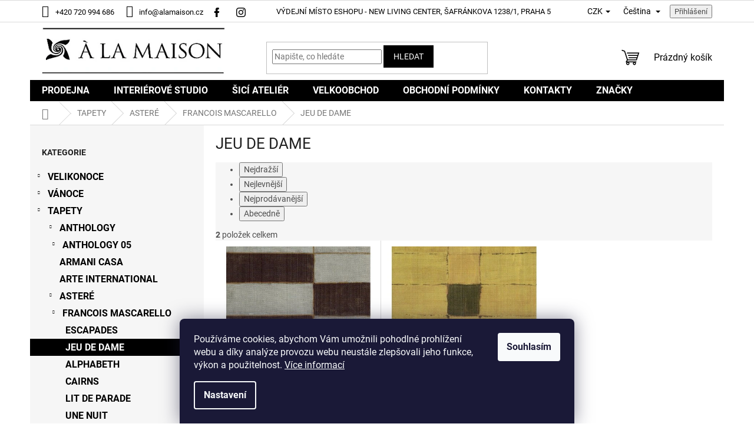

--- FILE ---
content_type: text/html; charset=utf-8
request_url: https://www.alamaison.cz/hodnoceni-obchodu/
body_size: 30216
content:
<!doctype html><html lang="cs" dir="ltr" class="header-background-light external-fonts-loaded"><head><meta charset="utf-8" /><meta name="viewport" content="width=device-width,initial-scale=1" /><title>Hodnocení obchodu - À la Maison </title><link rel="preconnect" href="https://cdn.myshoptet.com" /><link rel="dns-prefetch" href="https://cdn.myshoptet.com" /><link rel="preload" href="https://cdn.myshoptet.com/prj/dist/master/cms/libs/jquery/jquery-1.11.3.min.js" as="script" /><link href="https://cdn.myshoptet.com/prj/dist/master/cms/templates/frontend_templates/shared/css/font-face/roboto.css" rel="stylesheet"><link href="https://cdn.myshoptet.com/prj/dist/master/shop/dist/font-shoptet-11.css.62c94c7785ff2cea73b2.css" rel="stylesheet"><script>
dataLayer = [];
dataLayer.push({'shoptet' : {
    "pageId": -51,
    "pageType": "article",
    "currency": "CZK",
    "currencyInfo": {
        "decimalSeparator": ",",
        "exchangeRate": 1,
        "priceDecimalPlaces": 0,
        "symbol": "K\u010d",
        "symbolLeft": 0,
        "thousandSeparator": " "
    },
    "language": "cs",
    "projectId": 507664,
    "cartInfo": {
        "id": null,
        "freeShipping": false,
        "freeShippingFrom": null,
        "leftToFreeGift": {
            "formattedPrice": "0 K\u010d",
            "priceLeft": 0
        },
        "freeGift": false,
        "leftToFreeShipping": {
            "priceLeft": null,
            "dependOnRegion": null,
            "formattedPrice": null
        },
        "discountCoupon": [],
        "getNoBillingShippingPrice": {
            "withoutVat": 0,
            "vat": 0,
            "withVat": 0
        },
        "cartItems": [],
        "taxMode": "ORDINARY"
    },
    "cart": [],
    "customer": {
        "priceRatio": 1,
        "priceListId": 1,
        "groupId": null,
        "registered": false,
        "mainAccount": false
    }
}});
dataLayer.push({'cookie_consent' : {
    "marketing": "denied",
    "analytics": "denied"
}});
document.addEventListener('DOMContentLoaded', function() {
    shoptet.consent.onAccept(function(agreements) {
        if (agreements.length == 0) {
            return;
        }
        dataLayer.push({
            'cookie_consent' : {
                'marketing' : (agreements.includes(shoptet.config.cookiesConsentOptPersonalisation)
                    ? 'granted' : 'denied'),
                'analytics': (agreements.includes(shoptet.config.cookiesConsentOptAnalytics)
                    ? 'granted' : 'denied')
            },
            'event': 'cookie_consent'
        });
    });
});
</script>

<!-- Google Tag Manager -->
<script>(function(w,d,s,l,i){w[l]=w[l]||[];w[l].push({'gtm.start':
new Date().getTime(),event:'gtm.js'});var f=d.getElementsByTagName(s)[0],
j=d.createElement(s),dl=l!='dataLayer'?'&l='+l:'';j.async=true;j.src=
'https://www.googletagmanager.com/gtm.js?id='+i+dl;f.parentNode.insertBefore(j,f);
})(window,document,'script','dataLayer','GTM-T8BP84');</script>
<!-- End Google Tag Manager -->

<meta property="og:type" content="website"><meta property="og:site_name" content="alamaison.cz"><meta property="og:url" content="https://www.alamaison.cz/hodnoceni-obchodu/"><meta property="og:title" content="Hodnocení obchodu - À la Maison "><meta name="author" content="À la Maison"><meta name="web_author" content="Shoptet.cz"><meta name="dcterms.rightsHolder" content="www.alamaison.cz"><meta name="robots" content="index,follow"><meta property="og:image" content="https://cdn.myshoptet.com/usr/www.alamaison.cz/user/logos/alamaison_uvod.jpg?t=1769773403"><meta property="og:description" content="Hodnocení obchodu - À la Maison "><meta name="description" content="Hodnocení obchodu - À la Maison "><style>:root {--color-primary: #000000;--color-primary-h: 0;--color-primary-s: 0%;--color-primary-l: 0%;--color-primary-hover: #000000;--color-primary-hover-h: 0;--color-primary-hover-s: 0%;--color-primary-hover-l: 0%;--color-secondary: #000000;--color-secondary-h: 0;--color-secondary-s: 0%;--color-secondary-l: 0%;--color-secondary-hover: #000000;--color-secondary-hover-h: 0;--color-secondary-hover-s: 0%;--color-secondary-hover-l: 0%;--color-tertiary: #000000;--color-tertiary-h: 0;--color-tertiary-s: 0%;--color-tertiary-l: 0%;--color-tertiary-hover: #000000;--color-tertiary-hover-h: 0;--color-tertiary-hover-s: 0%;--color-tertiary-hover-l: 0%;--color-header-background: #ffffff;--template-font: "Roboto";--template-headings-font: "Roboto";--header-background-url: url("[data-uri]");--cookies-notice-background: #1A1937;--cookies-notice-color: #F8FAFB;--cookies-notice-button-hover: #f5f5f5;--cookies-notice-link-hover: #27263f;--templates-update-management-preview-mode-content: "Náhled aktualizací šablony je aktivní pro váš prohlížeč."}</style>
    
    <link href="https://cdn.myshoptet.com/prj/dist/master/shop/dist/main-11.less.5a24dcbbdabfd189c152.css" rel="stylesheet" />
                <link href="https://cdn.myshoptet.com/prj/dist/master/shop/dist/mobile-header-v1-11.less.1ee105d41b5f713c21aa.css" rel="stylesheet" />
    
<link rel="next" href="/hodnoceni-obchodu/strana-2/" />    <script>var shoptet = shoptet || {};</script>
    <script src="https://cdn.myshoptet.com/prj/dist/master/shop/dist/main-3g-header.js.27c4444ba5dd6be3416d.js"></script>
<!-- User include --><!-- service 409(63) html code header -->
<style>
#filters h4{cursor:pointer;}[class~=slider-wrapper],[class~=filter-section]{padding-left:0;}#filters h4{padding-left:13.5pt;}[class~=filter-section],[class~=slider-wrapper]{padding-bottom:0 !important;}#filters h4:before{position:absolute;}#filters h4:before{left:0;}[class~=filter-section],[class~=slider-wrapper]{padding-right:0;}#filters h4{padding-bottom:9pt;}#filters h4{padding-right:13.5pt;}#filters > .slider-wrapper,[class~=slider-wrapper] > div,.filter-sections form,[class~=slider-wrapper][class~=filter-section] > div,.razeni > form{display:none;}#filters h4:before,#filters .otevreny h4:before{content:"\e911";}#filters h4{padding-top:9pt;}[class~=filter-section],[class~=slider-wrapper]{padding-top:0 !important;}[class~=filter-section]{border-top-width:0 !important;}[class~=filter-section]{border-top-style:none !important;}[class~=filter-section]{border-top-color:currentColor !important;}#filters .otevreny h4:before,#filters h4:before{font-family:shoptet;}#filters h4{position:relative;}#filters h4{margin-left:0 !important;}[class~=filter-section]{border-image:none !important;}#filters h4{margin-bottom:0 !important;}#filters h4{margin-right:0 !important;}#filters h4{margin-top:0 !important;}#filters h4{border-top-width:.0625pc;}#filters h4{border-top-style:solid;}#filters h4{border-top-color:#e0e0e0;}[class~=slider-wrapper]{max-width:none;}[class~=otevreny] form,.slider-wrapper.otevreny > div,[class~=slider-wrapper][class~=otevreny] > div,.otevreny form{display:block;}#filters h4{border-image:none;}[class~=param-filter-top]{margin-bottom:.9375pc;}[class~=otevreny] form{margin-bottom:15pt;}[class~=slider-wrapper]{color:inherit;}#filters .otevreny h4:before{-webkit-transform:rotate(180deg);}[class~=slider-wrapper],#filters h4:before{background:none;}#filters h4:before{-webkit-transform:rotate(90deg);}#filters h4:before{-moz-transform:rotate(90deg);}[class~=param-filter-top] form{display:block !important;}#filters h4:before{-o-transform:rotate(90deg);}#filters h4:before{-ms-transform:rotate(90deg);}#filters h4:before{transform:rotate(90deg);}#filters h4:before{font-size:.104166667in;}#filters .otevreny h4:before{-moz-transform:rotate(180deg);}#filters .otevreny h4:before{-o-transform:rotate(180deg);}#filters h4:before{top:36%;}#filters .otevreny h4:before{-ms-transform:rotate(180deg);}#filters h4:before{height:auto;}#filters h4:before{width:auto;}#filters .otevreny h4:before{transform:rotate(180deg);}
@media screen and (max-width: 767px) {
.param-filter-top{padding-top: 15px;}
}
#content .filters-wrapper > div:first-of-type, #footer .filters-wrapper > div:first-of-type {text-align: left;}
.template-11.one-column-body .content .filter-sections{padding-top: 15px; padding-bottom: 15px;}
</style>
<!-- service 565(213) html code header -->
<!--
<link rel="stylesheet" type="text/css" href="https://app.visual.ws/gpwebpay_shoptet/shoptet.css">
<script async defer type="text/javascript" src="https://app.visual.ws/gpwebpay_shoptet/shoptet.js"></script>
-->
<!-- project html code header -->
<meta name="msapplication-TileColor" content="#ffffff">
<meta name="msapplication-TileImage" content="https://www.alamaison.cz/user/documents/favicon2/ms-icon-144x144.png">
<meta name="theme-color" content="#ffffff">

<link rel="stylesheet" href="/user/documents/assets/css/main.css?v=2" type="text/css"/>

<style>
.subcategories.with-image .image img[src*="/img/folder.svg"]{display:none}
</style>
<!-- /User include --><link rel="apple-touch-icon" type="image/png" sizes="57x57" href="/favicon-57x57.png"><link rel="apple-touch-icon" type="image/png" sizes="60x60" href="/favicon-60x60.png"><link rel="apple-touch-icon" type="image/png" sizes="72x72" href="/favicon-72x72.png"><link rel="apple-touch-icon" type="image/png" sizes="76x76" href="/favicon-76x76.png"><link rel="apple-touch-icon" type="image/png" sizes="114x114" href="/favicon-114x114.png"><link rel="apple-touch-icon" type="image/png" sizes="120x120" href="/favicon-120x120.png"><link rel="apple-touch-icon" type="image/png" sizes="144x144" href="/favicon-144x144.png"><link rel="apple-touch-icon" type="image/png" sizes="152x152" href="/favicon-152x152.png"><link rel="apple-touch-icon" type="image/png" sizes="180x180" href="/favicon-180x180.png"><link rel="icon" type="image/png" sizes="16x16" href="/favicon-16x16.png"><link rel="icon" type="image/png" sizes="32x32" href="/favicon-32x32.png"><link rel="icon" type="image/png" sizes="96x96" href="/favicon-96x96.png"><link rel="icon" type="image/png" sizes="192x192" href="/favicon-192x192.png"><link rel="manifest" href="/manifest.json"><meta name="msapplication-TileColor" content="#ffffff"><meta name="msapplication-TileImage" content="/favicon-144x144.png"><meta name="theme-color" content="#ffffff"><link rel="canonical" href="https://www.alamaison.cz/hodnoceni-obchodu/" />    <!-- Global site tag (gtag.js) - Google Analytics -->
    <script async src="https://www.googletagmanager.com/gtag/js?id=G-ZVFRGWKT66"></script>
    <script>
        
        window.dataLayer = window.dataLayer || [];
        function gtag(){dataLayer.push(arguments);}
        

                    console.debug('default consent data');

            gtag('consent', 'default', {"ad_storage":"denied","analytics_storage":"denied","ad_user_data":"denied","ad_personalization":"denied","wait_for_update":500});
            dataLayer.push({
                'event': 'default_consent'
            });
        
        gtag('js', new Date());

                gtag('config', 'UA-64603391-1', { 'groups': "UA" });
        
                gtag('config', 'G-ZVFRGWKT66', {"groups":"GA4","send_page_view":false,"content_group":"article","currency":"CZK","page_language":"cs"});
        
        
        
        
        
        
                    gtag('event', 'page_view', {"send_to":"GA4","page_language":"cs","content_group":"article","currency":"CZK"});
        
        
        
        
        
        
        
        
        
        
        
        
        
        document.addEventListener('DOMContentLoaded', function() {
            if (typeof shoptet.tracking !== 'undefined') {
                for (var id in shoptet.tracking.bannersList) {
                    gtag('event', 'view_promotion', {
                        "send_to": "UA",
                        "promotions": [
                            {
                                "id": shoptet.tracking.bannersList[id].id,
                                "name": shoptet.tracking.bannersList[id].name,
                                "position": shoptet.tracking.bannersList[id].position
                            }
                        ]
                    });
                }
            }

            shoptet.consent.onAccept(function(agreements) {
                if (agreements.length !== 0) {
                    console.debug('gtag consent accept');
                    var gtagConsentPayload =  {
                        'ad_storage': agreements.includes(shoptet.config.cookiesConsentOptPersonalisation)
                            ? 'granted' : 'denied',
                        'analytics_storage': agreements.includes(shoptet.config.cookiesConsentOptAnalytics)
                            ? 'granted' : 'denied',
                                                                                                'ad_user_data': agreements.includes(shoptet.config.cookiesConsentOptPersonalisation)
                            ? 'granted' : 'denied',
                        'ad_personalization': agreements.includes(shoptet.config.cookiesConsentOptPersonalisation)
                            ? 'granted' : 'denied',
                        };
                    console.debug('update consent data', gtagConsentPayload);
                    gtag('consent', 'update', gtagConsentPayload);
                    dataLayer.push(
                        { 'event': 'update_consent' }
                    );
                }
            });
        });
    </script>
</head><body class="desktop id--51 in-hodnoceni-obchodu template-11 multiple-columns-body columns-mobile-2 columns-3 ums_forms_redesign--off ums_a11y_category_page--on ums_discussion_rating_forms--off ums_flags_display_unification--on ums_a11y_login--on mobile-header-version-1"><noscript>
    <style>
        #header {
            padding-top: 0;
            position: relative !important;
            top: 0;
        }
        .header-navigation {
            position: relative !important;
        }
        .overall-wrapper {
            margin: 0 !important;
        }
        body:not(.ready) {
            visibility: visible !important;
        }
    </style>
    <div class="no-javascript">
        <div class="no-javascript__title">Musíte změnit nastavení vašeho prohlížeče</div>
        <div class="no-javascript__text">Podívejte se na: <a href="https://www.google.com/support/bin/answer.py?answer=23852">Jak povolit JavaScript ve vašem prohlížeči</a>.</div>
        <div class="no-javascript__text">Pokud používáte software na blokování reklam, může být nutné povolit JavaScript z této stránky.</div>
        <div class="no-javascript__text">Děkujeme.</div>
    </div>
</noscript>

        <div id="fb-root"></div>
        <script>
            window.fbAsyncInit = function() {
                FB.init({
                    autoLogAppEvents : true,
                    xfbml            : true,
                    version          : 'v24.0'
                });
            };
        </script>
        <script async defer crossorigin="anonymous" src="https://connect.facebook.net/cs_CZ/sdk.js#xfbml=1&version=v24.0"></script>
<!-- Google Tag Manager (noscript) -->
<noscript><iframe src="https://www.googletagmanager.com/ns.html?id=GTM-T8BP84"
height="0" width="0" style="display:none;visibility:hidden"></iframe></noscript>
<!-- End Google Tag Manager (noscript) -->

    <div class="siteCookies siteCookies--bottom siteCookies--dark js-siteCookies" role="dialog" data-testid="cookiesPopup" data-nosnippet>
        <div class="siteCookies__form">
            <div class="siteCookies__content">
                <div class="siteCookies__text">
                    Používáme cookies, abychom Vám umožnili pohodlné prohlížení webu a díky analýze provozu webu neustále zlepšovali jeho funkce, výkon a použitelnost. <a href="https://507664.myshoptet.com/podminky-ochrany-osobnich-udaju/" target="_blank" rel="noopener noreferrer">Více informací</a>
                </div>
                <p class="siteCookies__links">
                    <button class="siteCookies__link js-cookies-settings" aria-label="Nastavení cookies" data-testid="cookiesSettings">Nastavení</button>
                </p>
            </div>
            <div class="siteCookies__buttonWrap">
                                <button class="siteCookies__button js-cookiesConsentSubmit" value="all" aria-label="Přijmout cookies" data-testid="buttonCookiesAccept">Souhlasím</button>
            </div>
        </div>
        <script>
            document.addEventListener("DOMContentLoaded", () => {
                const siteCookies = document.querySelector('.js-siteCookies');
                document.addEventListener("scroll", shoptet.common.throttle(() => {
                    const st = document.documentElement.scrollTop;
                    if (st > 1) {
                        siteCookies.classList.add('siteCookies--scrolled');
                    } else {
                        siteCookies.classList.remove('siteCookies--scrolled');
                    }
                }, 100));
            });
        </script>
    </div>
<a href="#content" class="skip-link sr-only">Přejít na obsah</a><div class="overall-wrapper"><div class="user-action"><div class="container">
    <div class="user-action-in">
                    <div id="login" class="user-action-login popup-widget login-widget" role="dialog" aria-labelledby="loginHeading">
        <div class="popup-widget-inner">
                            <h2 id="loginHeading">Přihlášení k vašemu účtu</h2><div id="customerLogin"><form action="/action/Customer/Login/" method="post" id="formLoginIncluded" class="csrf-enabled formLogin" data-testid="formLogin"><input type="hidden" name="referer" value="" /><div class="form-group"><div class="input-wrapper email js-validated-element-wrapper no-label"><input type="email" name="email" class="form-control" autofocus placeholder="E-mailová adresa (např. jan@novak.cz)" data-testid="inputEmail" autocomplete="email" required /></div></div><div class="form-group"><div class="input-wrapper password js-validated-element-wrapper no-label"><input type="password" name="password" class="form-control" placeholder="Heslo" data-testid="inputPassword" autocomplete="current-password" required /><span class="no-display">Nemůžete vyplnit toto pole</span><input type="text" name="surname" value="" class="no-display" /></div></div><div class="form-group"><div class="login-wrapper"><button type="submit" class="btn btn-secondary btn-text btn-login" data-testid="buttonSubmit">Přihlásit se</button><div class="password-helper"><a href="/registrace/" data-testid="signup" rel="nofollow">Nová registrace</a><a href="/klient/zapomenute-heslo/" rel="nofollow">Zapomenuté heslo</a></div></div></div></form>
</div>                    </div>
    </div>

                            <div id="cart-widget" class="user-action-cart popup-widget cart-widget loader-wrapper" data-testid="popupCartWidget" role="dialog" aria-hidden="true">
    <div class="popup-widget-inner cart-widget-inner place-cart-here">
        <div class="loader-overlay">
            <div class="loader"></div>
        </div>
    </div>

    <div class="cart-widget-button">
        <a href="/kosik/" class="btn btn-conversion" id="continue-order-button" rel="nofollow" data-testid="buttonNextStep">Pokračovat do košíku</a>
    </div>
</div>
            </div>
</div>
</div><div class="top-navigation-bar" data-testid="topNavigationBar">

    <div class="container">

        <div class="top-navigation-contacts">
            <strong>Zákaznická podpora:</strong><a href="tel:+420720994686" class="project-phone" aria-label="Zavolat na +420720994686" data-testid="contactboxPhone"><span>+420 720 994 686</span></a><a href="mailto:info@alamaison.cz" class="project-email" data-testid="contactboxEmail"><span>info@alamaison.cz</span></a>        </div>

                            <div class="top-navigation-menu">
                <div class="top-navigation-menu-trigger"></div>
                <ul class="top-navigation-bar-menu">
                                            <li class="top-navigation-menu-item-16237">
                            <a href="/vydejni-misto-eshopu/">VÝDEJNÍ MÍSTO ESHOPU - NEW LIVING CENTER,  ŠAFRÁNKOVA 1238/1,  PRAHA 5</a>
                        </li>
                                    </ul>
                <ul class="top-navigation-bar-menu-helper"></ul>
            </div>
        
        <div class="top-navigation-tools top-navigation-tools--language">
            <div class="responsive-tools">
                <a href="#" class="toggle-window" data-target="search" aria-label="Hledat" data-testid="linkSearchIcon"></a>
                                                            <a href="#" class="toggle-window" data-target="login"></a>
                                                    <a href="#" class="toggle-window" data-target="navigation" aria-label="Menu" data-testid="hamburgerMenu"></a>
            </div>
                <div class="languagesMenu">
        <button id="topNavigationDropdown" class="languagesMenu__flags" type="button" data-toggle="dropdown" aria-haspopup="true" aria-expanded="false">
            <svg aria-hidden="true" style="position: absolute; width: 0; height: 0; overflow: hidden;" version="1.1" xmlns="http://www.w3.org/2000/svg" xmlns:xlink="http://www.w3.org/1999/xlink"><defs><symbol id="shp-flag-CZ" viewBox="0 0 32 32"><title>CZ</title><path fill="#0052b4" style="fill: var(--color20, #0052b4)" d="M0 5.334h32v21.333h-32v-21.333z"></path><path fill="#d80027" style="fill: var(--color19, #d80027)" d="M32 16v10.666h-32l13.449-10.666z"></path><path fill="#f0f0f0" style="fill: var(--color21, #f0f0f0)" d="M32 5.334v10.666h-18.551l-13.449-10.666z"></path></symbol><symbol id="shp-flag-SK" viewBox="0 0 32 32"><title>SK</title><path fill="#f0f0f0" style="fill: var(--color21, #f0f0f0)" d="M0 5.334h32v21.333h-32v-21.333z"></path><path fill="#0052b4" style="fill: var(--color20, #0052b4)" d="M0 12.29h32v7.42h-32v-7.42z"></path><path fill="#d80027" style="fill: var(--color19, #d80027)" d="M0 19.71h32v6.957h-32v-6.956z"></path><path fill="#f0f0f0" style="fill: var(--color21, #f0f0f0)" d="M8.092 11.362v5.321c0 3.027 3.954 3.954 3.954 3.954s3.954-0.927 3.954-3.954v-5.321h-7.908z"></path><path fill="#d80027" style="fill: var(--color19, #d80027)" d="M9.133 11.518v5.121c0 0.342 0.076 0.665 0.226 0.968 1.493 0 3.725 0 5.373 0 0.15-0.303 0.226-0.626 0.226-0.968v-5.121h-5.826z"></path><path fill="#f0f0f0" style="fill: var(--color21, #f0f0f0)" d="M13.831 15.089h-1.339v-0.893h0.893v-0.893h-0.893v-0.893h-0.893v0.893h-0.893v0.893h0.893v0.893h-1.339v0.893h1.339v0.893h0.893v-0.893h1.339z"></path><path fill="#0052b4" style="fill: var(--color20, #0052b4)" d="M10.577 18.854c0.575 0.361 1.166 0.571 1.469 0.665 0.303-0.093 0.894-0.303 1.469-0.665 0.58-0.365 0.987-0.782 1.218-1.246-0.255-0.18-0.565-0.286-0.901-0.286-0.122 0-0.241 0.015-0.355 0.041-0.242-0.55-0.791-0.934-1.43-0.934s-1.188 0.384-1.43 0.934c-0.114-0.027-0.233-0.041-0.355-0.041-0.336 0-0.646 0.106-0.901 0.286 0.231 0.465 0.637 0.882 1.217 1.246z"></path></symbol></defs></svg>
            <svg class="shp-flag shp-flag-CZ">
                <use xlink:href="#shp-flag-CZ"></use>
            </svg>
            <span class="caret"></span>
        </button>
        <div class="languagesMenu__content" aria-labelledby="topNavigationDropdown">
                            <div class="languagesMenu__box toggle-window js-languagesMenu__box" data-hover="true" data-target="currency">
                    <div class="languagesMenu__header languagesMenu__header--name">Měna</div>
                    <div class="languagesMenu__header languagesMenu__header--actual" data-toggle="dropdown">CZK<span class="caret"></span></div>
                    <ul class="languagesMenu__list languagesMenu__list--currency">
                                                    <li class="languagesMenu__list__item">
                                <a href="/action/Currency/changeCurrency/?currencyCode=CZK" rel="nofollow" class="languagesMenu__list__link languagesMenu__list__link--currency">CZK</a>
                            </li>
                                                    <li class="languagesMenu__list__item">
                                <a href="/action/Currency/changeCurrency/?currencyCode=EUR" rel="nofollow" class="languagesMenu__list__link languagesMenu__list__link--currency">EUR</a>
                            </li>
                                            </ul>
                </div>
                                        <div class="languagesMenu__box toggle-window js-languagesMenu__box" data-hover="true" data-target="language">
                    <div class="languagesMenu__header languagesMenu__header--name">Jazyk</div>
                    <div class="languagesMenu__header languagesMenu__header--actual" data-toggle="dropdown">
                                                                                    
                                    Čeština
                                
                                                                                                                                <span class="caret"></span>
                    </div>
                    <ul class="languagesMenu__list languagesMenu__list--language">
                                                    <li>
                                <a href="/action/Language/changeLanguage/?language=cs" rel="nofollow" class="languagesMenu__list__link">
                                    <svg class="shp-flag shp-flag-CZ">
                                        <use xlink:href="#shp-flag-CZ"></use>
                                    </svg>
                                    <span class="languagesMenu__list__name languagesMenu__list__name--actual">Čeština</span>
                                </a>
                            </li>
                                                    <li>
                                <a href="/action/Language/changeLanguage/?language=sk" rel="nofollow" class="languagesMenu__list__link">
                                    <svg class="shp-flag shp-flag-SK">
                                        <use xlink:href="#shp-flag-SK"></use>
                                    </svg>
                                    <span class="languagesMenu__list__name">Slovenčina</span>
                                </a>
                            </li>
                                            </ul>
                </div>
                    </div>
    </div>
            <button class="top-nav-button top-nav-button-login toggle-window" type="button" data-target="login" aria-haspopup="dialog" aria-controls="login" aria-expanded="false" data-testid="signin"><span>Přihlášení</span></button>        </div>

    </div>

</div>
<header id="header"><div class="container navigation-wrapper">
    <div class="header-top">
        <div class="site-name-wrapper">
            <div class="site-name"><a href="/" data-testid="linkWebsiteLogo"><img src="https://cdn.myshoptet.com/usr/www.alamaison.cz/user/logos/alamaison_uvod.jpg" alt="À la Maison" fetchpriority="low" /></a></div>        </div>
        <div class="search" itemscope itemtype="https://schema.org/WebSite">
            <meta itemprop="headline" content="Hodnocení obchodu"/><meta itemprop="url" content="https://www.alamaison.cz"/><meta itemprop="text" content="Hodnocení obchodu - À la Maison "/>            <form action="/action/ProductSearch/prepareString/" method="post"
    id="formSearchForm" class="search-form compact-form js-search-main"
    itemprop="potentialAction" itemscope itemtype="https://schema.org/SearchAction" data-testid="searchForm">
    <fieldset>
        <meta itemprop="target"
            content="https://www.alamaison.cz/vyhledavani/?string={string}"/>
        <input type="hidden" name="language" value="cs"/>
        
            
<input
    type="search"
    name="string"
        class="query-input form-control search-input js-search-input"
    placeholder="Napište, co hledáte"
    autocomplete="off"
    required
    itemprop="query-input"
    aria-label="Vyhledávání"
    data-testid="searchInput"
>
            <button type="submit" class="btn btn-default" data-testid="searchBtn">Hledat</button>
        
    </fieldset>
</form>
        </div>
        <div class="navigation-buttons">
                
    <a href="/kosik/" class="btn btn-icon toggle-window cart-count" data-target="cart" data-hover="true" data-redirect="true" data-testid="headerCart" rel="nofollow" aria-haspopup="dialog" aria-expanded="false" aria-controls="cart-widget">
        
                <span class="sr-only">Nákupní košík</span>
        
            <span class="cart-price visible-lg-inline-block" data-testid="headerCartPrice">
                                    Prázdný košík                            </span>
        
    
            </a>
        </div>
    </div>
    <nav id="navigation" aria-label="Hlavní menu" data-collapsible="true"><div class="navigation-in menu"><ul class="menu-level-1" role="menubar" data-testid="headerMenuItems"><li class="menu-item-15598" role="none"><a href="/prodejna/" data-testid="headerMenuItem" role="menuitem" aria-expanded="false"><b>PRODEJNA</b></a></li>
<li class="menu-item-20125" role="none"><a href="/interierove-studio/" data-testid="headerMenuItem" role="menuitem" aria-expanded="false"><b>INTERIÉROVÉ STUDIO</b></a></li>
<li class="menu-item-15601" role="none"><a href="/sici-atelier/" data-testid="headerMenuItem" role="menuitem" aria-expanded="false"><b>ŠICÍ ATELIÉR</b></a></li>
<li class="menu-item-15604" role="none"><a href="/velkoobchod/" data-testid="headerMenuItem" role="menuitem" aria-expanded="false"><b>VELKOOBCHOD</b></a></li>
<li class="menu-item-39" role="none"><a href="/obchodni-podminky/" data-testid="headerMenuItem" role="menuitem" aria-expanded="false"><b>OBCHODNÍ PODMÍNKY</b></a></li>
<li class="menu-item-29" role="none"><a href="/kontakty/" data-testid="headerMenuItem" role="menuitem" aria-expanded="false"><b>KONTAKTY</b></a></li>
<li class="appended-category menu-item-17029 ext" role="none"><a href="/velikonoce/"><b>VELIKONOCE</b><span class="submenu-arrow" role="menuitem"></span></a><ul class="menu-level-2 menu-level-2-appended" role="menu"><li class="menu-item-19282" role="none"><a href="/velikonocni-stolovani/" data-testid="headerMenuItem" role="menuitem"><span>VELIKONOČNÍ STOLOVÁNÍ</span></a></li><li class="menu-item-19285" role="none"><a href="/velikonocni-stolni-dekorace/" data-testid="headerMenuItem" role="menuitem"><span>VELIKONOČNÍ STOLNÍ DEKORACE</span></a></li><li class="menu-item-19288" role="none"><a href="/velikonocni-ubrusy-a-prostirani/" data-testid="headerMenuItem" role="menuitem"><span>VELIKONOČNÍ UBRUSY A PROSTÍRÁNÍ</span></a></li><li class="menu-item-19636" role="none"><a href="/velikonocni-zavesne-dekorace/" data-testid="headerMenuItem" role="menuitem"><span>VELIKONOČNÍ ZÁVĚSNÉ DEKORACE</span></a></li><li class="menu-item-19651" role="none"><a href="/velikonocni-vareni-a-peceni/" data-testid="headerMenuItem" role="menuitem"><span>VELIKONOČNÍ VAŘENÍ A PEČENÍ</span></a></li></ul></li><li class="appended-category menu-item-11257 ext" role="none"><a href="/vanoce/"><b>VÁNOCE</b><span class="submenu-arrow" role="menuitem"></span></a><ul class="menu-level-2 menu-level-2-appended" role="menu"><li class="menu-item-17713" role="none"><a href="/vanocni-zavesne-ozdoby/" data-testid="headerMenuItem" role="menuitem"><span>VÁNOČNÍ ZÁVĚSNÉ OZDOBY</span></a></li><li class="menu-item-17716" role="none"><a href="/vanocni-jmenovky-na-darky/" data-testid="headerMenuItem" role="menuitem"><span>VÁNOČNÍ JMENOVKY NA DÁRKY</span></a></li><li class="menu-item-17719" role="none"><a href="/vanocni-stolni-dekorace/" data-testid="headerMenuItem" role="menuitem"><span>VÁNOČNÍ STOLNÍ DEKORACE</span></a></li><li class="menu-item-17776" role="none"><a href="/vanocni-stromky-a-vence/" data-testid="headerMenuItem" role="menuitem"><span>VÁNOČNÍ STROMKY A VĚNCE</span></a></li><li class="menu-item-19267" role="none"><a href="/vanocni-ubrusy-a-prostirani/" data-testid="headerMenuItem" role="menuitem"><span>VÁNOČNÍ UBRUSY A PROSTÍRÁNÍ</span></a></li><li class="menu-item-19273" role="none"><a href="/vanocni-stolovani/" data-testid="headerMenuItem" role="menuitem"><span>VÁNOČNÍ STOLOVÁNÍ</span></a></li><li class="menu-item-19279" role="none"><a href="/vanocni-svicky-a-svicny/" data-testid="headerMenuItem" role="menuitem"><span>VÁNOČNÍ SVÍČKY A SVÍCNY</span></a></li><li class="menu-item-19633" role="none"><a href="/vanocni-vune/" data-testid="headerMenuItem" role="menuitem"><span>VÁNOČNÍ VŮNĚ</span></a></li><li class="menu-item-19648" role="none"><a href="/vanocni-vareni-a-peceni/" data-testid="headerMenuItem" role="menuitem"><span>VÁNOČNÍ VAŘENÍ A PEČENÍ</span></a></li></ul></li><li class="appended-category menu-item-8788 ext" role="none"><a href="/tapety/"><b>TAPETY</b><span class="submenu-arrow" role="menuitem"></span></a><ul class="menu-level-2 menu-level-2-appended" role="menu"><li class="menu-item-8791" role="none"><a href="/anthology/" data-testid="headerMenuItem" role="menuitem"><span>ANTHOLOGY</span></a></li><li class="menu-item-14749" role="none"><a href="/katalogy-ke-stazeni-armani-casa-/" data-testid="headerMenuItem" role="menuitem"><span>ARMANI CASA</span></a></li><li class="menu-item-14746" role="none"><a href="/arte-international/" data-testid="headerMenuItem" role="menuitem"><span>ARTE INTERNATIONAL</span></a></li><li class="menu-item-8878" role="none"><a href="/astere/" data-testid="headerMenuItem" role="menuitem"><span>ASTERÉ</span></a></li><li class="menu-item-15121" role="none"><a href="/automobili-lamborghini/" data-testid="headerMenuItem" role="menuitem"><span>AUTOMOBILI LAMBORGHINI</span></a></li><li class="menu-item-14821" role="none"><a href="/baker-lifestyle/" data-testid="headerMenuItem" role="menuitem"><span>BAKER LIFESTYLE</span></a></li><li class="menu-item-19774" role="none"><a href="/blumarine/" data-testid="headerMenuItem" role="menuitem"><span>BLUMARINE</span></a></li><li class="menu-item-14824" role="none"><a href="/brunschwig-fils/" data-testid="headerMenuItem" role="menuitem"><span>BRUNSCHWIG &amp; FILS</span></a></li><li class="menu-item-8995" role="none"><a href="/casadeco/" data-testid="headerMenuItem" role="menuitem"><span>CASADECO</span></a></li><li class="menu-item-9160" role="none"><a href="/casamance/" data-testid="headerMenuItem" role="menuitem"><span>CASAMANCE</span></a></li><li class="menu-item-14794" role="none"><a href="/caselio/" data-testid="headerMenuItem" role="menuitem"><span>CASELIO</span></a></li><li class="menu-item-14800" role="none"><a href="/cmo-paris/" data-testid="headerMenuItem" role="menuitem"><span>CMO PARIS</span></a></li><li class="menu-item-15106" role="none"><a href="/coca-cola-2/" data-testid="headerMenuItem" role="menuitem"><span>COCA COLA</span></a></li><li class="menu-item-9298" role="none"><a href="/cole-son/" data-testid="headerMenuItem" role="menuitem"><span>COLE &amp; SON</span></a></li><li class="menu-item-18463" role="none"><a href="/coordonee-wallcoverings/" data-testid="headerMenuItem" role="menuitem"><span>COORDONÉE WALLCOVERINGS</span></a></li><li class="menu-item-18460" role="none"><a href="/d--arts-wallcovering/" data-testid="headerMenuItem" role="menuitem"><span>D´ARTS WALLCOVERING</span></a></li><li class="menu-item-14755" role="none"><a href="/decori/" data-testid="headerMenuItem" role="menuitem"><span>DECORI</span></a></li><li class="menu-item-18475" role="none"><a href="/delius-2/" data-testid="headerMenuItem" role="menuitem"><span>DELIUS</span></a></li><li class="menu-item-10234" role="none"><a href="/designers-guild-3/" data-testid="headerMenuItem" role="menuitem"><span>DESIGNERS GUILD</span></a></li><li class="menu-item-14782" role="none"><a href="/desima/" data-testid="headerMenuItem" role="menuitem"><span>DESIMA</span></a></li><li class="menu-item-10117" role="none"><a href="/devon-devon/" data-testid="headerMenuItem" role="menuitem"><span>DEVON &amp; DEVON</span></a></li><li class="menu-item-20001" role="none"><a href="/dolce-gabbana-wallcoverings/" data-testid="headerMenuItem" role="menuitem"><span>DOLCE GABBANA WALLCOVERINGS</span></a></li><li class="menu-item-10690" role="none"><a href="/elitis/" data-testid="headerMenuItem" role="menuitem"><span>ELITIS</span></a></li><li class="menu-item-14758" role="none"><a href="/emiliana-parati/" data-testid="headerMenuItem" role="menuitem"><span>EMILIANA PARATI</span></a></li><li class="menu-item-14761" role="none"><a href="/esedra/" data-testid="headerMenuItem" role="menuitem"><span>ESEDRA</span></a></li><li class="menu-item-14779" role="none"><a href="/genesi/" data-testid="headerMenuItem" role="menuitem"><span>GENESI</span></a></li><li class="menu-item-14764" role="none"><a href="/gianfranco-ferre/" data-testid="headerMenuItem" role="menuitem"><span>GIANFRANCO FERRE</span></a></li><li class="menu-item-11134" role="none"><a href="/giardini/" data-testid="headerMenuItem" role="menuitem"><span>GIARDINI</span></a></li><li class="menu-item-14809" role="none"><a href="/gp-j-baker/" data-testid="headerMenuItem" role="menuitem"><span>GP &amp; J BAKER</span></a></li><li class="menu-item-14767" role="none"><a href="/hookedonwalls/" data-testid="headerMenuItem" role="menuitem"><span>HOOKEDONWALLS</span></a></li><li class="menu-item-11281" role="none"><a href="/christian-fischbacher-2/" data-testid="headerMenuItem" role="menuitem"><span>CHRISTIAN FISCHBACHER</span></a></li><li class="menu-item-11548" role="none"><a href="/christian-lacroix/" data-testid="headerMenuItem" role="menuitem"><span>CHRISTIAN LACROIX</span></a></li><li class="menu-item-11614" role="none"><a href="/john-derian/" data-testid="headerMenuItem" role="menuitem"><span>JOHN DERIAN</span></a></li><li class="menu-item-14815" role="none"><a href="/kravet/" data-testid="headerMenuItem" role="menuitem"><span>KRAVET</span></a></li><li class="menu-item-14812" role="none"><a href="/lee-jofa/" data-testid="headerMenuItem" role="menuitem"><span>LEE JOFA</span></a></li><li class="menu-item-14785" role="none"><a href="/londonart-2/" data-testid="headerMenuItem" role="menuitem"><span>LONDONART</span></a></li><li class="menu-item-12559" role="none"><a href="/marcel-wanders/" data-testid="headerMenuItem" role="menuitem"><span>MARCEL WANDERS</span></a></li><li class="menu-item-12886" role="none"><a href="/matthew-williamson/" data-testid="headerMenuItem" role="menuitem"><span>MATTHEW WILLIAMSON</span></a></li><li class="menu-item-14770" role="none"><a href="/missoni-home-wallcoverings/" data-testid="headerMenuItem" role="menuitem"><span>MISSONI HOME WALLCOVERINGS</span></a></li><li class="menu-item-12640" role="none"><a href="/morris-co/" data-testid="headerMenuItem" role="menuitem"><span>MORRIS &amp; CO</span></a></li><li class="menu-item-14818" role="none"><a href="/mulberry-home/" data-testid="headerMenuItem" role="menuitem"><span>MULBERRY HOME</span></a></li><li class="menu-item-14803" role="none"><a href="/muraspec/" data-testid="headerMenuItem" role="menuitem"><span>MURASPEC</span></a></li><li class="menu-item-15064" role="none"><a href="/murella/" data-testid="headerMenuItem" role="menuitem"><span>MURELLA</span></a></li><li class="menu-item-13051" role="none"><a href="/nina-campbell/" data-testid="headerMenuItem" role="menuitem"><span>NINA CAMPBELL</span></a></li><li class="menu-item-14773" role="none"><a href="/omexco/" data-testid="headerMenuItem" role="menuitem"><span>OMEXCO</span></a></li><li class="menu-item-13450" role="none"><a href="/osborne-little/" data-testid="headerMenuItem" role="menuitem"><span>OSBORNE &amp; LITTLE</span></a></li><li class="menu-item-14788" role="none"><a href="/phillip-jeffries/" data-testid="headerMenuItem" role="menuitem"><span>PHILLIP JEFFRIES</span></a></li><li class="menu-item-14077" role="none"><a href="/ralph-lauren/" data-testid="headerMenuItem" role="menuitem"><span>RALPH LAUREN</span></a></li><li class="menu-item-14776" role="none"><a href="/roberto-cavalli/" data-testid="headerMenuItem" role="menuitem"><span>ROBERTO CAVALLI</span></a></li><li class="menu-item-14710" role="none"><a href="/sanderson/" data-testid="headerMenuItem" role="menuitem"><span>SANDERSON</span></a></li><li class="menu-item-14797" role="none"><a href="/taplab/" data-testid="headerMenuItem" role="menuitem"><span>TAPLAB</span></a></li><li class="menu-item-14806" role="none"><a href="/tektura/" data-testid="headerMenuItem" role="menuitem"><span>TEKTURA</span></a></li><li class="menu-item-14830" role="none"><a href="/threads/" data-testid="headerMenuItem" role="menuitem"><span>THREADS</span></a></li><li class="menu-item-15094" role="none"><a href="/trussardi/" data-testid="headerMenuItem" role="menuitem"><span>TRUSSARDI</span></a></li><li class="menu-item-14827" role="none"><a href="/valentin-yudashkin/" data-testid="headerMenuItem" role="menuitem"><span>VALENTIN YUDASHKIN</span></a></li><li class="menu-item-15058" role="none"><a href="/zambaiti-parati/" data-testid="headerMenuItem" role="menuitem"><span>ZAMBAITI PARATI</span></a></li><li class="menu-item-15025" role="none"><a href="/zoffany/" data-testid="headerMenuItem" role="menuitem"><span>ZOFFANY</span></a></li><li class="menu-item-11839" role="none"><a href="/tapety-do-koupelny/" data-testid="headerMenuItem" role="menuitem"><span>TAPETY DO KOUPELNY</span></a></li><li class="menu-item-9046" role="none"><a href="/panoramaticke-tapety/" data-testid="headerMenuItem" role="menuitem"><span>PANORAMATICKÉ TAPETY</span></a></li></ul></li><li class="appended-category menu-item-16321 ext" role="none"><a href="/kuchyne/"><b>KUCHYNĚ</b><span class="submenu-arrow" role="menuitem"></span></a><ul class="menu-level-2 menu-level-2-appended" role="menu"><li class="menu-item-19264" role="none"><a href="/dozy-na-potraviny/" data-testid="headerMenuItem" role="menuitem"><span>DÓZY NA POTRAVINY</span></a></li><li class="menu-item-17026" role="none"><a href="/formy-na-peceni/" data-testid="headerMenuItem" role="menuitem"><span>FORMY NA PEČENÍ</span></a></li><li class="menu-item-17248" role="none"><a href="/panve/" data-testid="headerMenuItem" role="menuitem"><span>PÁNVE</span></a></li><li class="menu-item-17284" role="none"><a href="/pekace/" data-testid="headerMenuItem" role="menuitem"><span>PEKÁČE</span></a></li><li class="menu-item-16954" role="none"><a href="/kose-na-odpadky/" data-testid="headerMenuItem" role="menuitem"><span>KOŠE NA ODPADKY</span></a></li><li class="menu-item-18190" role="none"><a href="/doplnky/" data-testid="headerMenuItem" role="menuitem"><span>DOPLŇKY</span></a></li></ul></li><li class="appended-category menu-item-15631 ext" role="none"><a href="/jidelna/"><b>JÍDELNA</b><span class="submenu-arrow" role="menuitem"></span></a><ul class="menu-level-2 menu-level-2-appended" role="menu"><li class="menu-item-15634" role="none"><a href="/kava-a-caj-2/" data-testid="headerMenuItem" role="menuitem"><span>KÁVA A ČAJ</span></a></li><li class="menu-item-15640" role="none"><a href="/talire-2/" data-testid="headerMenuItem" role="menuitem"><span>TALÍŘE</span></a></li><li class="menu-item-15700" role="none"><a href="/sklenice-2/" data-testid="headerMenuItem" role="menuitem"><span>SKLENICE</span></a></li><li class="menu-item-15715" role="none"><a href="/karafy-a-dzbany-2/" data-testid="headerMenuItem" role="menuitem"><span>KARAFY A DŽBÁNY</span></a></li><li class="menu-item-15688" role="none"><a href="/pribory-2/" data-testid="headerMenuItem" role="menuitem"><span>PŘÍBORY</span></a></li><li class="menu-item-15661" role="none"><a href="/tacy-a-podnosy-2/" data-testid="headerMenuItem" role="menuitem"><span>TÁCY A PODNOSY</span></a></li><li class="menu-item-15670" role="none"><a href="/stolni-korenky-2/" data-testid="headerMenuItem" role="menuitem"><span>STOLNÍ KOŘENKY</span></a></li><li class="menu-item-15655" role="none"><a href="/bar-2/" data-testid="headerMenuItem" role="menuitem"><span>BAR</span></a></li><li class="menu-item-15664" role="none"><a href="/servirovani-2/" data-testid="headerMenuItem" role="menuitem"><span>SERVÍROVÁNÍ</span></a></li><li class="menu-item-15682" role="none"><a href="/etazery-2/" data-testid="headerMenuItem" role="menuitem"><span>ETAŽÉRY</span></a></li><li class="menu-item-15748" role="none"><a href="/jidelni-sady-2/" data-testid="headerMenuItem" role="menuitem"><span>JÍDELNÍ SADY</span></a></li><li class="menu-item-17569" role="none"><a href="/podlozky-pod-sklenice/" data-testid="headerMenuItem" role="menuitem"><span>PODLOŽKY POD SKLENICE</span></a></li><li class="menu-item-17572" role="none"><a href="/stolovani-pro-deti/" data-testid="headerMenuItem" role="menuitem"><span>STOLOVÁNÍ PRO DĚTI</span></a></li></ul></li><li class="appended-category menu-item-8983 ext" role="none"><a href="/koupelna/"><b>KOUPELNA</b><span class="submenu-arrow" role="menuitem"></span></a><ul class="menu-level-2 menu-level-2-appended" role="menu"><li class="menu-item-8986" role="none"><a href="/rucniky-a-osusky/" data-testid="headerMenuItem" role="menuitem"><span>RUČNÍKY A OSUŠKY</span></a></li><li class="menu-item-11125" role="none"><a href="/koupelnove-doplnky/" data-testid="headerMenuItem" role="menuitem"><span>KOUPELNOVÉ DOPLŇKY</span></a></li><li class="menu-item-11851" role="none"><a href="/koupelnove-predlozky/" data-testid="headerMenuItem" role="menuitem"><span>KOUPELNOVÉ PŘEDLOŽKY</span></a></li><li class="menu-item-11926" role="none"><a href="/zupany/" data-testid="headerMenuItem" role="menuitem"><span>ŽUPANY</span></a></li></ul></li><li class="appended-category menu-item-8776 ext" role="none"><a href="/loznice/"><b>LOŽNICE</b><span class="submenu-arrow" role="menuitem"></span></a><ul class="menu-level-2 menu-level-2-appended" role="menu"><li class="menu-item-8779" role="none"><a href="/lozni-pradlo/" data-testid="headerMenuItem" role="menuitem"><span>LOŽNÍ PRÁDLO</span></a></li><li class="menu-item-19294" role="none"><a href="/matracove-chranice/" data-testid="headerMenuItem" role="menuitem"><span>MATRACOVÉ CHRÁNIČE</span></a></li><li class="menu-item-10399" role="none"><a href="/periny-a-polstare/" data-testid="headerMenuItem" role="menuitem"><span>PEŘINY A POLŠTÁŘE</span></a></li></ul></li><li class="appended-category menu-item-8749" role="none"><a href="/pracovna/"><b>PRACOVNA</b></a></li><li class="appended-category menu-item-8848 ext" role="none"><a href="/vstupni-hala/"><b>VSTUPNÍ HALA</b><span class="submenu-arrow" role="menuitem"></span></a><ul class="menu-level-2 menu-level-2-appended" role="menu"><li class="menu-item-8851" role="none"><a href="/stojany-na-destniky-a-vesaky/" data-testid="headerMenuItem" role="menuitem"><span>STOJANY NA DEŠTNÍKY A VĚŠÁKY</span></a></li><li class="menu-item-8974" role="none"><a href="/privesky-na-klice/" data-testid="headerMenuItem" role="menuitem"><span>PŘÍVĚŠKY NA KLÍČE</span></a></li><li class="menu-item-12637" role="none"><a href="/pro-vase-boty/" data-testid="headerMenuItem" role="menuitem"><span>PRO VAŠE BOTY</span></a></li><li class="menu-item-20688" role="none"><a href="/organizery-na-klice/" data-testid="headerMenuItem" role="menuitem"><span>ORGANIZÉRY NA KLÍČE</span></a></li></ul></li><li class="appended-category menu-item-8755 ext" role="none"><a href="/interierovy-textil/"><b>INTERIÉROVÝ TEXTIL</b><span class="submenu-arrow" role="menuitem"></span></a><ul class="menu-level-2 menu-level-2-appended" role="menu"><li class="menu-item-8758" role="none"><a href="/dekoracni-polstare/" data-testid="headerMenuItem" role="menuitem"><span>DEKORAČNÍ POLŠTÁŘE</span></a></li><li class="menu-item-9295" role="none"><a href="/polstarove-vyplne/" data-testid="headerMenuItem" role="menuitem"><span>POLŠTÁŘOVÉ VÝPLNĚ</span></a></li><li class="menu-item-10687" role="none"><a href="/prehozy-a-deky/" data-testid="headerMenuItem" role="menuitem"><span>PŘEHOZY A DEKY</span></a></li><li class="menu-item-11812" role="none"><a href="/behouny-na-stul/" data-testid="headerMenuItem" role="menuitem"><span>BĚHOUNY NA STŮL</span></a></li><li class="menu-item-11815" role="none"><a href="/ubrusy/" data-testid="headerMenuItem" role="menuitem"><span>UBRUSY</span></a></li><li class="menu-item-11821" role="none"><a href="/zaclony-a-zavesy/" data-testid="headerMenuItem" role="menuitem"><span>ZÁCLONY A ZÁVĚSY</span></a></li><li class="menu-item-8977" role="none"><a href="/prostirani/" data-testid="headerMenuItem" role="menuitem"><span>PROSTÍRÁNÍ</span></a></li><li class="menu-item-15628" role="none"><a href="/kozesiny-a-kuze/" data-testid="headerMenuItem" role="menuitem"><span>KOŽEŠINY A KŮŽE</span></a></li><li class="menu-item-16297" role="none"><a href="/uvazy-k-zavesum/" data-testid="headerMenuItem" role="menuitem"><span>ÚVAZY K ZÁVĚSŮM</span></a></li></ul></li><li class="appended-category menu-item-8761 ext" role="none"><a href="/interierove-doplnky/"><b>INTERIÉROVÉ DOPLŇKY</b><span class="submenu-arrow" role="menuitem"></span></a><ul class="menu-level-2 menu-level-2-appended" role="menu"><li class="menu-item-8764" role="none"><a href="/umele-rostliny/" data-testid="headerMenuItem" role="menuitem"><span>UMĚLÉ ROSTLINY</span></a></li><li class="menu-item-8767" role="none"><a href="/obaly-na-kvetinace/" data-testid="headerMenuItem" role="menuitem"><span>OBALY NA KVĚTINÁČE</span></a></li><li class="menu-item-8785" role="none"><a href="/vazy/" data-testid="headerMenuItem" role="menuitem"><span>VÁZY</span></a></li><li class="menu-item-8821" role="none"><a href="/ramecky-na-fotografie/" data-testid="headerMenuItem" role="menuitem"><span>RÁMEČKY NA FOTOGRAFIE</span></a></li><li class="menu-item-8854" role="none"><a href="/zrcadla/" data-testid="headerMenuItem" role="menuitem"><span>ZRCADLA</span></a></li><li class="menu-item-8857" role="none"><a href="/dekoracni-dozy/" data-testid="headerMenuItem" role="menuitem"><span>DEKORAČNÍ DÓZY</span></a></li><li class="menu-item-8863" role="none"><a href="/pro-kuraky/" data-testid="headerMenuItem" role="menuitem"><span>PRO KUŘÁKY</span></a></li><li class="menu-item-8866" role="none"><a href="/stolni-dekorace/" data-testid="headerMenuItem" role="menuitem"><span>STOLNÍ DEKORACE</span></a></li><li class="menu-item-8962" role="none"><a href="/sperkovnice/" data-testid="headerMenuItem" role="menuitem"><span>ŠPERKOVNICE</span></a></li><li class="menu-item-11647" role="none"><a href="/obaly-na-kapesniky/" data-testid="headerMenuItem" role="menuitem"><span>OBALY NA KAPESNÍKY</span></a></li><li class="menu-item-11797" role="none"><a href="/andele/" data-testid="headerMenuItem" role="menuitem"><span>ANDĚLÉ</span></a></li><li class="menu-item-14074" role="none"><a href="/dekorativni-kose/" data-testid="headerMenuItem" role="menuitem"><span>DEKORATIVNÍ KOŠE</span></a></li><li class="menu-item-16333" role="none"><a href="/zviratka/" data-testid="headerMenuItem" role="menuitem"><span>ZVÍŘÁTKA</span></a></li><li class="menu-item-19672" role="none"><a href="/kose-na-odpadky-2/" data-testid="headerMenuItem" role="menuitem"><span>KOŠE NA ODPADKY</span></a></li><li class="menu-item-20320" role="none"><a href="/uchytky-na-nabytek/" data-testid="headerMenuItem" role="menuitem"><span>ÚCHYTKY NA NÁBYTEK</span></a></li><li class="menu-item-20664" role="none"><a href="/ruzne-2/" data-testid="headerMenuItem" role="menuitem"><span>RŮZNÉ</span></a></li><li class="menu-item-20691" role="none"><a href="/piktogramy/" data-testid="headerMenuItem" role="menuitem"><span>PIKTOGRAMY</span></a></li><li class="menu-item-20703" role="none"><a href="/hodiny/" data-testid="headerMenuItem" role="menuitem"><span>HODINY</span></a></li><li class="menu-item-20706" role="none"><a href="/zarazky-do-dveri/" data-testid="headerMenuItem" role="menuitem"><span>ZARÁŽKY DO DVEŘÍ</span></a></li></ul></li><li class="appended-category menu-item-20614 ext" role="none"><a href="/listy-a-dekoracni-prvky/"><b>LIŠTY A DEKORAČNÍ PRVKY</b><span class="submenu-arrow" role="menuitem"></span></a><ul class="menu-level-2 menu-level-2-appended" role="menu"><li class="menu-item-20617" role="none"><a href="/stropni-listy/" data-testid="headerMenuItem" role="menuitem"><span>STROPNÍ LIŠTY</span></a></li><li class="menu-item-20626" role="none"><a href="/lemovaci-listy/" data-testid="headerMenuItem" role="menuitem"><span>LEMOVACÍ LIŠTY</span></a></li><li class="menu-item-20632" role="none"><a href="/podlahove-listy/" data-testid="headerMenuItem" role="menuitem"><span>PODLAHOVÉ LIŠTY</span></a></li><li class="menu-item-20620" role="none"><a href="/osvetlovaci-listy/" data-testid="headerMenuItem" role="menuitem"><span>OSVĚTLOVACÍ LIŠTY</span></a></li><li class="menu-item-20623" role="none"><a href="/dekoracni-prvky/" data-testid="headerMenuItem" role="menuitem"><span>DEKORAČNÍ PRVKY</span></a></li><li class="menu-item-20629" role="none"><a href="/prislusenstvi/" data-testid="headerMenuItem" role="menuitem"><span>PŘÍSLUŠENSTVÍ</span></a></li></ul></li><li class="appended-category menu-item-8650 ext" role="none"><a href="/bytove-vune-a-svicky/"><b>BYTOVÉ VŮNĚ A SVÍČKY</b><span class="submenu-arrow" role="menuitem"></span></a><ul class="menu-level-2 menu-level-2-appended" role="menu"><li class="menu-item-20551" role="none"><a href="/vune-do-auta-2/" data-testid="headerMenuItem" role="menuitem"><span>VŮNĚ DO AUTA</span></a></li><li class="menu-item-20644" role="none"><a href="/pece-o-telo/" data-testid="headerMenuItem" role="menuitem"><span>PÉČE O TĚLO</span></a></li><li class="menu-item-8683" role="none"><a href="/katalyticke-lampy/" data-testid="headerMenuItem" role="menuitem"><span>KATALYTICKÉ LAMPY</span></a></li><li class="menu-item-8659" role="none"><a href="/aroma-difuzery/" data-testid="headerMenuItem" role="menuitem"><span>AROMA DIFUZÉRY</span></a></li><li class="menu-item-20059" role="none"><a href="/aromalampy-1/" data-testid="headerMenuItem" role="menuitem"><span>AROMALAMPY</span></a></li><li class="menu-item-8674" role="none"><a href="/vonne-svicky/" data-testid="headerMenuItem" role="menuitem"><span>VONNÉ SVÍČKY</span></a></li><li class="menu-item-11782" role="none"><a href="/dekoracni-svicky/" data-testid="headerMenuItem" role="menuitem"><span>DEKORAČNÍ SVÍČKY</span></a></li><li class="menu-item-8671" role="none"><a href="/darkova-baleni/" data-testid="headerMenuItem" role="menuitem"><span>DÁRKOVÁ BALENÍ</span></a></li><li class="menu-item-8653" role="none"><a href="/vonne-tycinky/" data-testid="headerMenuItem" role="menuitem"><span>VONNÉ TYČINKY</span></a></li><li class="menu-item-8656" role="none"><a href="/vune-do-satniku/" data-testid="headerMenuItem" role="menuitem"><span>VŮNĚ DO ŠATNÍKU</span></a></li></ul></li><li class="appended-category menu-item-8965 ext" role="none"><a href="/svicny-a-lucerny/"><b>SVÍCNY A LUCERNY</b><span class="submenu-arrow" role="menuitem"></span></a><ul class="menu-level-2 menu-level-2-appended" role="menu"><li class="menu-item-8968" role="none"><a href="/lucerny/" data-testid="headerMenuItem" role="menuitem"><span>LUCERNY</span></a></li><li class="menu-item-8980" role="none"><a href="/svicny/" data-testid="headerMenuItem" role="menuitem"><span>SVÍCNY</span></a></li></ul></li><li class="appended-category menu-item-8869 ext" role="none"><a href="/osvetleni/"><b>OSVĚTLENÍ</b><span class="submenu-arrow" role="menuitem"></span></a><ul class="menu-level-2 menu-level-2-appended" role="menu"><li class="menu-item-8872" role="none"><a href="/stolni-lampy/" data-testid="headerMenuItem" role="menuitem"><span>STOLNÍ LAMPY</span></a></li><li class="menu-item-8875" role="none"><a href="/stinidla-na-lampy/" data-testid="headerMenuItem" role="menuitem"><span>STÍNIDLA NA LAMPY</span></a></li><li class="menu-item-11779" role="none"><a href="/stojaci-lampy/" data-testid="headerMenuItem" role="menuitem"><span>STOJACÍ LAMPY</span></a></li></ul></li><li class="appended-category menu-item-20016" role="none"><a href="/rasici-pasky/"><b>ŘASÍCÍ PÁSKY</b></a></li><li class="appended-category menu-item-1051" role="none"><a href="/knihy/"><b>KNIHY</b></a></li><li class="appended-category menu-item-20128" role="none"><a href="/letni-atmosfera/"><b>LETNÍ ATMOSFÉRA</b></a></li><li class="appended-category menu-item-16240 ext" role="none"><a href="/produkty-po-znackach/"><b>PRODUKTY PO ZNAČKÁCH</b><span class="submenu-arrow" role="menuitem"></span></a><ul class="menu-level-2 menu-level-2-appended" role="menu"><li class="menu-item-16249" role="none"><a href="/anthology-2/" data-testid="headerMenuItem" role="menuitem"><span>ANTHOLOGY</span></a></li><li class="menu-item-20566" role="none"><a href="/artelore/" data-testid="headerMenuItem" role="menuitem"><span>ARTELORE</span></a></li><li class="menu-item-16387" role="none"><a href="/armani-casa-2/" data-testid="headerMenuItem" role="menuitem"><span>ARMANI CASA</span></a></li><li class="menu-item-16384" role="none"><a href="/arte-international-2/" data-testid="headerMenuItem" role="menuitem"><span>ARTE INTERNATIONAL</span></a></li><li class="menu-item-16243" role="none"><a href="/ashleigh-burwood/" data-testid="headerMenuItem" role="menuitem"><span>ASHLEIGH &amp; BURWOOD</span></a></li><li class="menu-item-16255" role="none"><a href="/astere-2/" data-testid="headerMenuItem" role="menuitem"><span>ASTERÉ</span></a></li><li class="menu-item-20596" role="none"><a href="/automobili-lamborghini-2/" data-testid="headerMenuItem" role="menuitem"><span>AUTOMOBILI LAMBORGHINI</span></a></li><li class="menu-item-16462" role="none"><a href="/baker-lifestyle-2/" data-testid="headerMenuItem" role="menuitem"><span>BAKER LIFESTYLE</span></a></li><li class="menu-item-16258" role="none"><a href="/balmuir/" data-testid="headerMenuItem" role="menuitem"><span>BALMUIR</span></a></li><li class="menu-item-20635" role="none"><a href="/bematech/" data-testid="headerMenuItem" role="menuitem"><span>BEMATECH</span></a></li><li class="menu-item-16465" role="none"><a href="/brunschwig-fils-2/" data-testid="headerMenuItem" role="menuitem"><span>BRUNSCHWIG &amp; FILS</span></a></li><li class="menu-item-16411" role="none"><a href="/byron-byron/" data-testid="headerMenuItem" role="menuitem"><span>BYRON &amp; BYRON</span></a></li><li class="menu-item-16267" role="none"><a href="/camengo/" data-testid="headerMenuItem" role="menuitem"><span>CAMENGO</span></a></li><li class="menu-item-20046" role="none"><a href="/carlucci/" data-testid="headerMenuItem" role="menuitem"><span>CARLUCCI</span></a></li><li class="menu-item-16261" role="none"><a href="/casadeco-3/" data-testid="headerMenuItem" role="menuitem"><span>CASADECO</span></a></li><li class="menu-item-16264" role="none"><a href="/casamance-3/" data-testid="headerMenuItem" role="menuitem"><span>CASAMANCE</span></a></li><li class="menu-item-16435" role="none"><a href="/caselio-2/" data-testid="headerMenuItem" role="menuitem"><span>CASELIO</span></a></li><li class="menu-item-16441" role="none"><a href="/cmo-paris-2/" data-testid="headerMenuItem" role="menuitem"><span>CMO PARIS</span></a></li><li class="menu-item-20605" role="none"><a href="/coca-cola-4/" data-testid="headerMenuItem" role="menuitem"><span>COCA COLA</span></a></li><li class="menu-item-16270" role="none"><a href="/cole-son-2/" data-testid="headerMenuItem" role="menuitem"><span>COLE &amp; SON</span></a></li><li class="menu-item-18472" role="none"><a href="/coordonee-wallcoverings-2/" data-testid="headerMenuItem" role="menuitem"><span>COORDONÉE WALLCOVERINGS</span></a></li><li class="menu-item-19771" role="none"><a href="/creation-baumann/" data-testid="headerMenuItem" role="menuitem"><span>CRÉATION BAUMANN</span></a></li><li class="menu-item-16429" role="none"><a href="/curt-bauer/" data-testid="headerMenuItem" role="menuitem"><span>CURT BAUER</span></a></li><li class="menu-item-18469" role="none"><a href="/d--arts-wallcovering-2/" data-testid="headerMenuItem" role="menuitem"><span>D´ARTS WALLCOVERING</span></a></li><li class="menu-item-16279" role="none"><a href="/daunenstep/" data-testid="headerMenuItem" role="menuitem"><span>DAUNENSTEP</span></a></li><li class="menu-item-16396" role="none"><a href="/decori-2/" data-testid="headerMenuItem" role="menuitem"><span>DECORI</span></a></li><li class="menu-item-18466" role="none"><a href="/delius/" data-testid="headerMenuItem" role="menuitem"><span>DELIUS</span></a></li><li class="menu-item-16276" role="none"><a href="/designers-guild-5/" data-testid="headerMenuItem" role="menuitem"><span>DESIGNERS GUILD</span></a></li><li class="menu-item-16414" role="none"><a href="/desima-2/" data-testid="headerMenuItem" role="menuitem"><span>DESIMA</span></a></li><li class="menu-item-16273" role="none"><a href="/devon-devon-3/" data-testid="headerMenuItem" role="menuitem"><span>DEVON &amp; DEVON</span></a></li><li class="menu-item-20004" role="none"><a href="/dolce-gabbana-wallcoverings-2/" data-testid="headerMenuItem" role="menuitem"><span>DOLCE GABBANA WALLCOVERINGS</span></a></li><li class="menu-item-20581" role="none"><a href="/elie-saab-2/" data-testid="headerMenuItem" role="menuitem"><span>ELIE SAAB</span></a></li><li class="menu-item-16282" role="none"><a href="/elitis-3/" data-testid="headerMenuItem" role="menuitem"><span>ELITIS</span></a></li><li class="menu-item-16399" role="none"><a href="/emiliana-parati-2/" data-testid="headerMenuItem" role="menuitem"><span>EMILIANA PARATI</span></a></li><li class="menu-item-20019" role="none"><a href="/emmebi/" data-testid="headerMenuItem" role="menuitem"><span>EMMEBI</span></a></li><li class="menu-item-16390" role="none"><a href="/esedra-2/" data-testid="headerMenuItem" role="menuitem"><span>ESEDRA</span></a></li><li class="menu-item-16285" role="none"><a href="/fine/" data-testid="headerMenuItem" role="menuitem"><span>FINE</span></a></li><li class="menu-item-19965" role="none"><a href="/frottana/" data-testid="headerMenuItem" role="menuitem"><span>FROTTANA</span></a></li><li class="menu-item-20135" role="none"><a href="/gaston-y-daniela/" data-testid="headerMenuItem" role="menuitem"><span>GASTÓN Y DANIELA</span></a></li><li class="menu-item-16408" role="none"><a href="/genesi-2/" data-testid="headerMenuItem" role="menuitem"><span>GENESI</span></a></li><li class="menu-item-16393" role="none"><a href="/gianfranco-ferre-2/" data-testid="headerMenuItem" role="menuitem"><span>GIANFRANCO FERRE</span></a></li><li class="menu-item-16291" role="none"><a href="/giardini-2/" data-testid="headerMenuItem" role="menuitem"><span>GIARDINI</span></a></li><li class="menu-item-20572" role="none"><a href="/goodwill/" data-testid="headerMenuItem" role="menuitem"><span>GOODWILL</span></a></li><li class="menu-item-16447" role="none"><a href="/gp-j-baker-2/" data-testid="headerMenuItem" role="menuitem"><span>GP &amp; J BAKER</span></a></li><li class="menu-item-20569" role="none"><a href="/green-apple/" data-testid="headerMenuItem" role="menuitem"><span>GREEN APPLE</span></a></li><li class="menu-item-20578" role="none"><a href="/hookedonwalls-2/" data-testid="headerMenuItem" role="menuitem"><span>HOOKEDONWALLS</span></a></li><li class="menu-item-16300" role="none"><a href="/houles/" data-testid="headerMenuItem" role="menuitem"><span>HOULES</span></a></li><li class="menu-item-20043" role="none"><a href="/chivasso/" data-testid="headerMenuItem" role="menuitem"><span>CHIVASSO</span></a></li><li class="menu-item-16303" role="none"><a href="/christian-fischbacher-3/" data-testid="headerMenuItem" role="menuitem"><span>CHRISTIAN FISCHBACHER</span></a></li><li class="menu-item-16306" role="none"><a href="/christian-lacroix-3/" data-testid="headerMenuItem" role="menuitem"><span>CHRISTIAN LACROIX</span></a></li><li class="menu-item-20040" role="none"><a href="/jab-anstoetz/" data-testid="headerMenuItem" role="menuitem"><span>JAB ANSTOETZ</span></a></li><li class="menu-item-16309" role="none"><a href="/john-derian-2/" data-testid="headerMenuItem" role="menuitem"><span>JOHN DERIAN</span></a></li><li class="menu-item-16315" role="none"><a href="/joop-3/" data-testid="headerMenuItem" role="menuitem"><span>JOOP!</span></a></li><li class="menu-item-16312" role="none"><a href="/julia-knight/" data-testid="headerMenuItem" role="menuitem"><span>JULIA KNIGHT</span></a></li><li class="menu-item-16444" role="none"><a href="/k3-by-kenzo-takada/" data-testid="headerMenuItem" role="menuitem"><span>K3 BY KENZO TAKADA</span></a></li><li class="menu-item-16327" role="none"><a href="/kolarz/" data-testid="headerMenuItem" role="menuitem"><span>KOLARZ</span></a></li><li class="menu-item-16453" role="none"><a href="/kravet-2/" data-testid="headerMenuItem" role="menuitem"><span>KRAVET</span></a></li><li class="menu-item-16450" role="none"><a href="/lee-jofa-2/" data-testid="headerMenuItem" role="menuitem"><span>LEE JOFA</span></a></li><li class="menu-item-16330" role="none"><a href="/lene-bjerre/" data-testid="headerMenuItem" role="menuitem"><span>LENE BJERRE</span></a></li><li class="menu-item-16336" role="none"><a href="/londonart-3/" data-testid="headerMenuItem" role="menuitem"><span>LONDONART</span></a></li><li class="menu-item-20132" role="none"><a href="/lorenzo-castillo/" data-testid="headerMenuItem" role="menuitem"><span>LORENZO CASTILLO</span></a></li><li class="menu-item-20022" role="none"><a href="/marcel-wanders-4/" data-testid="headerMenuItem" role="menuitem"><span>MARCEL WANDERS</span></a></li><li class="menu-item-16351" role="none"><a href="/matthew-williamson-3/" data-testid="headerMenuItem" role="menuitem"><span>MATTHEW WILLIAMSON</span></a></li><li class="menu-item-20034" role="none"><a href="/mindthegap/" data-testid="headerMenuItem" role="menuitem"><span>MINDTHEGAP</span></a></li><li class="menu-item-18478" role="none"><a href="/mirabel-slabbinsk/" data-testid="headerMenuItem" role="menuitem"><span>MIRABEL SLABBINSK</span></a></li><li class="menu-item-16417" role="none"><a href="/misia-paris/" data-testid="headerMenuItem" role="menuitem"><span>MISIA PARIS</span></a></li><li class="menu-item-16345" role="none"><a href="/missoni-home/" data-testid="headerMenuItem" role="menuitem"><span>MISSONI HOME</span></a></li><li class="menu-item-16348" role="none"><a href="/morris-co-2/" data-testid="headerMenuItem" role="menuitem"><span>MORRIS &amp; CO</span></a></li><li class="menu-item-16339" role="none"><a href="/move/" data-testid="headerMenuItem" role="menuitem"><span>MÖVE</span></a></li><li class="menu-item-16456" role="none"><a href="/mulberry-home-2/" data-testid="headerMenuItem" role="menuitem"><span>MULBERRY HOME</span></a></li><li class="menu-item-16468" role="none"><a href="/muraspec-2/" data-testid="headerMenuItem" role="menuitem"><span>MURASPEC</span></a></li><li class="menu-item-20587" role="none"><a href="/murella-2/" data-testid="headerMenuItem" role="menuitem"><span>MURELLA</span></a></li><li class="menu-item-16354" role="none"><a href="/nina-campbell-2/" data-testid="headerMenuItem" role="menuitem"><span>NINA CAMPBELL</span></a></li><li class="menu-item-20221" role="none"><a href="/nobilis/" data-testid="headerMenuItem" role="menuitem"><span>NOBILIS</span></a></li><li class="menu-item-16966" role="none"><a href="/nordic-ware/" data-testid="headerMenuItem" role="menuitem"><span>NORDIC WARE</span></a></li><li class="menu-item-16405" role="none"><a href="/omexco-2/" data-testid="headerMenuItem" role="menuitem"><span>OMEXCO</span></a></li><li class="menu-item-20599" role="none"><a href="/orac/" data-testid="headerMenuItem" role="menuitem"><span>ORAC</span></a></li><li class="menu-item-16357" role="none"><a href="/osborne-little-3/" data-testid="headerMenuItem" role="menuitem"><span>OSBORNE &amp; LITTLE</span></a></li><li class="menu-item-20575" role="none"><a href="/phillipi/" data-testid="headerMenuItem" role="menuitem"><span>PHILLIPI</span></a></li><li class="menu-item-16426" role="none"><a href="/phillip-jeffries-2/" data-testid="headerMenuItem" role="menuitem"><span>PHILLIP JEFFRIES</span></a></li><li class="menu-item-16363" role="none"><a href="/pinetti/" data-testid="headerMenuItem" role="menuitem"><span>PINETTI</span></a></li><li class="menu-item-16366" role="none"><a href="/ralph-lauren-home/" data-testid="headerMenuItem" role="menuitem"><span>RALPH LAUREN HOME</span></a></li><li class="menu-item-16420" role="none"><a href="/riviere/" data-testid="headerMenuItem" role="menuitem"><span>RIVIERE</span></a></li><li class="menu-item-16381" role="none"><a href="/roberto-cavalli-2/" data-testid="headerMenuItem" role="menuitem"><span>ROBERTO CAVALLI</span></a></li><li class="menu-item-16369" role="none"><a href="/rosenthal/" data-testid="headerMenuItem" role="menuitem"><span>ROSENTHAL</span></a></li><li class="menu-item-19657" role="none"><a href="/rosenthal-swarovski/" data-testid="headerMenuItem" role="menuitem"><span>ROSENTHAL SWAROVSKI</span></a></li><li class="menu-item-16372" role="none"><a href="/rosenthal-versace-2/" data-testid="headerMenuItem" role="menuitem"><span>ROSENTHAL VERSACE</span></a></li><li class="menu-item-20037" role="none"><a href="/samuel-sons/" data-testid="headerMenuItem" role="menuitem"><span>SAMUEL &amp; SONS</span></a></li><li class="menu-item-16375" role="none"><a href="/sanderson-2/" data-testid="headerMenuItem" role="menuitem"><span>SANDERSON</span></a></li><li class="menu-item-20563" role="none"><a href="/silent-gliss/" data-testid="headerMenuItem" role="menuitem"><span>SILENT GLISS</span></a></li><li class="menu-item-16378" role="none"><a href="/shishi/" data-testid="headerMenuItem" role="menuitem"><span>SHISHI</span></a></li><li class="menu-item-16438" role="none"><a href="/taplab-2/" data-testid="headerMenuItem" role="menuitem"><span>TAPLAB</span></a></li><li class="menu-item-16471" role="none"><a href="/tektura-2/" data-testid="headerMenuItem" role="menuitem"><span>TEKTURA</span></a></li><li class="menu-item-16459" role="none"><a href="/threads-2/" data-testid="headerMenuItem" role="menuitem"><span>THREADS</span></a></li><li class="menu-item-20593" role="none"><a href="/trussardi-2/" data-testid="headerMenuItem" role="menuitem"><span>TRUSSARDI</span></a></li><li class="menu-item-16423" role="none"><a href="/ulivi/" data-testid="headerMenuItem" role="menuitem"><span>ULIVI</span></a></li><li class="menu-item-16474" role="none"><a href="/valentin-yudashkin-2/" data-testid="headerMenuItem" role="menuitem"><span>VALENTIN YUDASHKIN</span></a></li><li class="menu-item-16477" role="none"><a href="/villeroy-boch/" data-testid="headerMenuItem" role="menuitem"><span>VILLEROY &amp; BOCH</span></a></li><li class="menu-item-16480" role="none"><a href="/villeroy-boch-signature/" data-testid="headerMenuItem" role="menuitem"><span>VILLEROY &amp; BOCH SIGNATURE</span></a></li><li class="menu-item-20641" role="none"><a href="/zack/" data-testid="headerMenuItem" role="menuitem"><span>ZACK</span></a></li><li class="menu-item-20590" role="none"><a href="/zambaiti-parati-2/" data-testid="headerMenuItem" role="menuitem"><span>ZAMBAITI PARATI</span></a></li><li class="menu-item-16483" role="none"><a href="/zoffany-2/" data-testid="headerMenuItem" role="menuitem"><span>ZOFFANY</span></a></li></ul></li><li class="ext" id="nav-manufacturers" role="none"><a href="https://www.alamaison.cz/znacka/" data-testid="brandsText" role="menuitem"><b>Značky</b><span class="submenu-arrow"></span></a><ul class="menu-level-2" role="menu"><li role="none"><a href="/znacka/a-la-maison/" data-testid="brandName" role="menuitem"><span>A LA MAISON</span></a></li><li role="none"><a href="/znacka/abahna/" data-testid="brandName" role="menuitem"><span>ABAHNA</span></a></li><li role="none"><a href="/znacka/addison-ross/" data-testid="brandName" role="menuitem"><span>ADDISON ROSS</span></a></li><li role="none"><a href="/znacka/ange/" data-testid="brandName" role="menuitem"><span>ANGE</span></a></li><li role="none"><a href="/znacka/anthology/" data-testid="brandName" role="menuitem"><span>ANTHOLOGY</span></a></li><li role="none"><a href="/znacka/artelore/" data-testid="brandName" role="menuitem"><span>ARTELORE</span></a></li><li role="none"><a href="/znacka/ashleigh-burwood/" data-testid="brandName" role="menuitem"><span>ASHLEIGH &amp; BURWOOD</span></a></li><li role="none"><a href="/znacka/astere/" data-testid="brandName" role="menuitem"><span>ASTERÉ</span></a></li><li role="none"><a href="/znacka/balmuir/" data-testid="brandName" role="menuitem"><span>BALMUIR</span></a></li><li role="none"><a href="/znacka/camengo/" data-testid="brandName" role="menuitem"><span>CAMENGO</span></a></li><li role="none"><a href="/znacka/casadeco/" data-testid="brandName" role="menuitem"><span>CASADECO</span></a></li><li role="none"><a href="/znacka/casamance/" data-testid="brandName" role="menuitem"><span>CASAMANCE</span></a></li><li role="none"><a href="/znacka/cole-son/" data-testid="brandName" role="menuitem"><span>COLE &amp; SON</span></a></li><li role="none"><a href="/znacka/daunenstep/" data-testid="brandName" role="menuitem"><span>DAUNENSTEP</span></a></li><li role="none"><a href="/znacka/designers-guild/" data-testid="brandName" role="menuitem"><span>DESIGNERS GUILD</span></a></li><li role="none"><a href="/znacka/devon-devon/" data-testid="brandName" role="menuitem"><span>DEVON &amp; DEVON</span></a></li><li role="none"><a href="/znacka/domedeco/" data-testid="brandName" role="menuitem"><span>DOMEDECO</span></a></li><li role="none"><a href="/znacka/elitis/" data-testid="brandName" role="menuitem"><span>ELITIS</span></a></li><li role="none"><a href="/znacka/fine/" data-testid="brandName" role="menuitem"><span>FINE</span></a></li><li role="none"><a href="/znacka/giardini/" data-testid="brandName" role="menuitem"><span>GIARDINI</span></a></li><li role="none"><a href="/znacka/goodwill/" data-testid="brandName" role="menuitem"><span>GOODWILL</span></a></li><li role="none"><a href="/znacka/green-apple/" data-testid="brandName" role="menuitem"><span>GREEN APPLE</span></a></li><li role="none"><a href="/znacka/houles-paris/" data-testid="brandName" role="menuitem"><span>HOULES PARIS</span></a></li><li role="none"><a href="/znacka/christian-fischbacher/" data-testid="brandName" role="menuitem"><span>CHRISTIAN FISCHBACHER</span></a></li><li role="none"><a href="/znacka/christian-lacroix/" data-testid="brandName" role="menuitem"><span>CHRISTIAN LACROIX</span></a></li><li role="none"><a href="/znacka/john-derian/" data-testid="brandName" role="menuitem"><span>JOHN DERIAN</span></a></li><li role="none"><a href="/znacka/joop/" data-testid="brandName" role="menuitem"><span>JOOP!</span></a></li><li role="none"><a href="/znacka/julia-knight/" data-testid="brandName" role="menuitem"><span>JULIA KNIGHT</span></a></li><li role="none"><a href="/znacka/kolarz/" data-testid="brandName" role="menuitem"><span>KOLARZ</span></a></li></ul>
</li></ul>
    <ul class="navigationActions" role="menu">
                    <li class="ext" role="none">
                <a href="#">
                                            <span class="navigationActions__flagWrapper">
                            <span>CZK /</span>
                            <svg class="shp-flag shp-flag-CZ navigationActions__flag navigationActions__flag-right">
                                <use xlink:href="#shp-flag-CZ"></use>
                            </svg>
                        </span>
                                        <span class="submenu-arrow"></span>
                </a>
                <ul class="navigationActions__submenu menu-level-2" role="menu">
                    <li role="none">
                                                    <ul role="menu">
                                                                    <li class="navigationActions__submenu__item navigationActions__submenu__item--active" role="none">
                                        <a href="/action/Currency/changeCurrency/?currencyCode=CZK" rel="nofollow" role="menuitem">CZK</a>
                                    </li>
                                                                    <li class="navigationActions__submenu__item" role="none">
                                        <a href="/action/Currency/changeCurrency/?currencyCode=EUR" rel="nofollow" role="menuitem">EUR</a>
                                    </li>
                                                            </ul>
                                                                            <ul role="menu">
                                                                    <li class="navigationActions__submenu__item  navigationActions__submenu__item--active" role="none">
                                        <a href="/action/Language/changeLanguage/?language=cs" class="navigationActions__link--flag" rel="nofollow" role="menuitem">
                                            <span class="navigationActions__flagWrapper">
                                                <svg class="shp-flag shp-flag-CZ navigationActions__flag navigationActions__flag-left">
                                                    <use xlink:href="#shp-flag-CZ"></use>
                                                </svg>
                                                <span>Čeština</span>
                                            </span>
                                        </a>
                                    </li>
                                                                    <li class="navigationActions__submenu__item" role="none">
                                        <a href="/action/Language/changeLanguage/?language=sk" class="navigationActions__link--flag" rel="nofollow" role="menuitem">
                                            <span class="navigationActions__flagWrapper">
                                                <svg class="shp-flag shp-flag-SK navigationActions__flag navigationActions__flag-left">
                                                    <use xlink:href="#shp-flag-SK"></use>
                                                </svg>
                                                <span>Slovenčina</span>
                                            </span>
                                        </a>
                                    </li>
                                                            </ul>
                                            </li>
                </ul>
            </li>
                            <li role="none">
                                    <a href="/login/?backTo=%2Fhodnoceni-obchodu%2F" rel="nofollow" data-testid="signin" role="menuitem"><span>Přihlášení</span></a>
                            </li>
                        </ul>
</div><span class="navigation-close"></span></nav><div class="menu-helper" data-testid="hamburgerMenu"><span>Více</span></div>
</div></header><!-- / header -->


                    <div class="container breadcrumbs-wrapper">
            <div class="breadcrumbs navigation-home-icon-wrapper" itemscope itemtype="https://schema.org/BreadcrumbList">
                                                                            <span id="navigation-first" data-basetitle="À la Maison" itemprop="itemListElement" itemscope itemtype="https://schema.org/ListItem">
                <a href="/" itemprop="item" class="navigation-home-icon"><span class="sr-only" itemprop="name">Domů</span></a>
                <span class="navigation-bullet">/</span>
                <meta itemprop="position" content="1" />
            </span>
                                            <span id="navigation-1" itemprop="itemListElement" itemscope itemtype="https://schema.org/ListItem" data-testid="breadcrumbsLastLevel">
                <meta itemprop="item" content="https://www.alamaison.cz/hodnoceni-obchodu/" />
                <meta itemprop="position" content="2" />
                <span itemprop="name" data-title="Hodnocení obchodu">Hodnocení obchodu</span>
            </span>
            </div>
        </div>
    
<div id="content-wrapper" class="container content-wrapper">
    
    <div class="content-wrapper-in">
                                                <aside class="sidebar sidebar-left"  data-testid="sidebarMenu">
                                                                                                <div class="sidebar-inner">
                                                                                                        <div class="box box-bg-variant box-categories">    <div class="skip-link__wrapper">
        <span id="categories-start" class="skip-link__target js-skip-link__target sr-only" tabindex="-1">&nbsp;</span>
        <a href="#categories-end" class="skip-link skip-link--start sr-only js-skip-link--start">Přeskočit kategorie</a>
    </div>

<h4>Kategorie</h4>


<div id="categories"><div class="categories cat-01 expandable external" id="cat-17029"><div class="topic"><a href="/velikonoce/">VELIKONOCE<span class="cat-trigger">&nbsp;</span></a></div>

    </div><div class="categories cat-02 expandable external" id="cat-11257"><div class="topic"><a href="/vanoce/">VÁNOCE<span class="cat-trigger">&nbsp;</span></a></div>

    </div><div class="categories cat-01 expandable external" id="cat-8788"><div class="topic"><a href="/tapety/">TAPETY<span class="cat-trigger">&nbsp;</span></a></div>

    </div><div class="categories cat-02 expandable external" id="cat-16321"><div class="topic"><a href="/kuchyne/">KUCHYNĚ<span class="cat-trigger">&nbsp;</span></a></div>

    </div><div class="categories cat-01 expandable external" id="cat-15631"><div class="topic"><a href="/jidelna/">JÍDELNA<span class="cat-trigger">&nbsp;</span></a></div>

    </div><div class="categories cat-02 expandable external" id="cat-8983"><div class="topic"><a href="/koupelna/">KOUPELNA<span class="cat-trigger">&nbsp;</span></a></div>

    </div><div class="categories cat-01 expandable external" id="cat-8776"><div class="topic"><a href="/loznice/">LOŽNICE<span class="cat-trigger">&nbsp;</span></a></div>

    </div><div class="categories cat-02 external" id="cat-8749"><div class="topic"><a href="/pracovna/">PRACOVNA<span class="cat-trigger">&nbsp;</span></a></div></div><div class="categories cat-01 expandable external" id="cat-8848"><div class="topic"><a href="/vstupni-hala/">VSTUPNÍ HALA<span class="cat-trigger">&nbsp;</span></a></div>

    </div><div class="categories cat-02 expandable external" id="cat-8755"><div class="topic"><a href="/interierovy-textil/">INTERIÉROVÝ TEXTIL<span class="cat-trigger">&nbsp;</span></a></div>

    </div><div class="categories cat-01 expandable external" id="cat-8761"><div class="topic"><a href="/interierove-doplnky/">INTERIÉROVÉ DOPLŇKY<span class="cat-trigger">&nbsp;</span></a></div>

    </div><div class="categories cat-02 expandable external" id="cat-20614"><div class="topic"><a href="/listy-a-dekoracni-prvky/">LIŠTY A DEKORAČNÍ PRVKY<span class="cat-trigger">&nbsp;</span></a></div>

    </div><div class="categories cat-01 expandable external" id="cat-8650"><div class="topic"><a href="/bytove-vune-a-svicky/">BYTOVÉ VŮNĚ A SVÍČKY<span class="cat-trigger">&nbsp;</span></a></div>

    </div><div class="categories cat-02 expandable external" id="cat-8965"><div class="topic"><a href="/svicny-a-lucerny/">SVÍCNY A LUCERNY<span class="cat-trigger">&nbsp;</span></a></div>

    </div><div class="categories cat-01 expandable external" id="cat-8869"><div class="topic"><a href="/osvetleni/">OSVĚTLENÍ<span class="cat-trigger">&nbsp;</span></a></div>

    </div><div class="categories cat-02 expanded" id="cat-20016"><div class="topic"><a href="/rasici-pasky/">ŘASÍCÍ PÁSKY<span class="cat-trigger">&nbsp;</span></a></div></div><div class="categories cat-01 external" id="cat-1051"><div class="topic"><a href="/knihy/">KNIHY<span class="cat-trigger">&nbsp;</span></a></div></div><div class="categories cat-02 expanded" id="cat-20128"><div class="topic"><a href="/letni-atmosfera/">LETNÍ ATMOSFÉRA<span class="cat-trigger">&nbsp;</span></a></div></div><div class="categories cat-01 expandable external" id="cat-16240"><div class="topic"><a href="/produkty-po-znackach/">PRODUKTY PO ZNAČKÁCH<span class="cat-trigger">&nbsp;</span></a></div>

    </div>                <div class="categories cat-02 expandable" id="cat-manufacturers" data-testid="brandsList">
            
            <div class="topic"><a href="https://www.alamaison.cz/znacka/" data-testid="brandsText">Značky</a></div>
            <ul class="menu-level-2" role="menu"><li role="none"><a href="/znacka/a-la-maison/" data-testid="brandName" role="menuitem"><span>A LA MAISON</span></a></li><li role="none"><a href="/znacka/abahna/" data-testid="brandName" role="menuitem"><span>ABAHNA</span></a></li><li role="none"><a href="/znacka/addison-ross/" data-testid="brandName" role="menuitem"><span>ADDISON ROSS</span></a></li><li role="none"><a href="/znacka/ange/" data-testid="brandName" role="menuitem"><span>ANGE</span></a></li><li role="none"><a href="/znacka/anthology/" data-testid="brandName" role="menuitem"><span>ANTHOLOGY</span></a></li><li role="none"><a href="/znacka/artelore/" data-testid="brandName" role="menuitem"><span>ARTELORE</span></a></li><li role="none"><a href="/znacka/ashleigh-burwood/" data-testid="brandName" role="menuitem"><span>ASHLEIGH &amp; BURWOOD</span></a></li><li role="none"><a href="/znacka/astere/" data-testid="brandName" role="menuitem"><span>ASTERÉ</span></a></li><li role="none"><a href="/znacka/balmuir/" data-testid="brandName" role="menuitem"><span>BALMUIR</span></a></li><li role="none"><a href="/znacka/camengo/" data-testid="brandName" role="menuitem"><span>CAMENGO</span></a></li><li role="none"><a href="/znacka/casadeco/" data-testid="brandName" role="menuitem"><span>CASADECO</span></a></li><li role="none"><a href="/znacka/casamance/" data-testid="brandName" role="menuitem"><span>CASAMANCE</span></a></li><li role="none"><a href="/znacka/cole-son/" data-testid="brandName" role="menuitem"><span>COLE &amp; SON</span></a></li><li role="none"><a href="/znacka/daunenstep/" data-testid="brandName" role="menuitem"><span>DAUNENSTEP</span></a></li><li role="none"><a href="/znacka/designers-guild/" data-testid="brandName" role="menuitem"><span>DESIGNERS GUILD</span></a></li><li role="none"><a href="/znacka/devon-devon/" data-testid="brandName" role="menuitem"><span>DEVON &amp; DEVON</span></a></li><li role="none"><a href="/znacka/domedeco/" data-testid="brandName" role="menuitem"><span>DOMEDECO</span></a></li><li role="none"><a href="/znacka/elitis/" data-testid="brandName" role="menuitem"><span>ELITIS</span></a></li><li role="none"><a href="/znacka/fine/" data-testid="brandName" role="menuitem"><span>FINE</span></a></li><li role="none"><a href="/znacka/giardini/" data-testid="brandName" role="menuitem"><span>GIARDINI</span></a></li><li role="none"><a href="/znacka/goodwill/" data-testid="brandName" role="menuitem"><span>GOODWILL</span></a></li><li role="none"><a href="/znacka/green-apple/" data-testid="brandName" role="menuitem"><span>GREEN APPLE</span></a></li><li role="none"><a href="/znacka/houles-paris/" data-testid="brandName" role="menuitem"><span>HOULES PARIS</span></a></li><li role="none"><a href="/znacka/christian-fischbacher/" data-testid="brandName" role="menuitem"><span>CHRISTIAN FISCHBACHER</span></a></li><li role="none"><a href="/znacka/christian-lacroix/" data-testid="brandName" role="menuitem"><span>CHRISTIAN LACROIX</span></a></li><li role="none"><a href="/znacka/john-derian/" data-testid="brandName" role="menuitem"><span>JOHN DERIAN</span></a></li><li role="none"><a href="/znacka/joop/" data-testid="brandName" role="menuitem"><span>JOOP!</span></a></li><li role="none"><a href="/znacka/julia-knight/" data-testid="brandName" role="menuitem"><span>JULIA KNIGHT</span></a></li><li role="none"><a href="/znacka/kolarz/" data-testid="brandName" role="menuitem"><span>KOLARZ</span></a></li></ul>
        </div>
    </div>

    <div class="skip-link__wrapper">
        <a href="#categories-start" class="skip-link skip-link--end sr-only js-skip-link--end" tabindex="-1" hidden>Přeskočit kategorie</a>
        <span id="categories-end" class="skip-link__target js-skip-link__target sr-only" tabindex="-1">&nbsp;</span>
    </div>
</div>
                                                                                                                                    </div>
                                                            </aside>
                            <main id="content" class="content narrow">
                            <div class="content-inner">
            <h1>Hodnocení obchodu</h1>
        
    
                                
<div id="ratingWrapper" class="rate-wrapper unveil-wrapper" data-parent-tab="ratingTab">
        <div class="rate-wrap row">
        <div class="rate-average-wrap col-xs-12 col-sm-6">
                                <div class="rate-average-inner" data-testid="wrapRatingAverage">
                    <span class="rate-average" data-testid="textRatingAverage">
                        4,8
                    </span>
                    <span class="rate-star-wrap" data-testid="wrapRatingAverageStars">
                        

<span class="stars">
                    <a class="star star-on"></a>
                    <a class="star star-on"></a>
                    <a class="star star-on"></a>
                    <a class="star star-on"></a>
                    <a class="star star-half"></a>
    </span>

<span class="stars-label">
            369 hodnocení
        </span>
                    </span>
                </div>
                                                            <div class="add-comment rate-form-trigger" data-unveil="rate-form" aria-expanded="false" aria-controls="rate-form" role="button">
                        <span class="link-like rating-icon" data-testid="buttonAddRating">Přidat hodnocení</span>
                    </div>
                                    </div>

                                <div class="col-xs-12 col-sm-6">
                                                <div class="rate-list" data-score="5">
                        <div class="rate-star stars">
                            <span class="rate-value">
                                5
                            </span>
                            <span class="star star-off"></span>
                        </div>
                        <div class="rate-block">
                            <span class="rate-bar" style="width: 88%;">
                                <span class="rate-count active" data-testid="textRateCount">324x</span>
                            </span>
                        </div>
                    </div>
                                    <div class="rate-list" data-score="4">
                        <div class="rate-star stars">
                            <span class="rate-value">
                                4
                            </span>
                            <span class="star star-off"></span>
                        </div>
                        <div class="rate-block">
                            <span class="rate-bar" style="width: 8%;">
                                <span class="rate-count active" data-testid="textRateCount">29x</span>
                            </span>
                        </div>
                    </div>
                                    <div class="rate-list" data-score="3">
                        <div class="rate-star stars">
                            <span class="rate-value">
                                3
                            </span>
                            <span class="star star-off"></span>
                        </div>
                        <div class="rate-block">
                            <span class="rate-bar" style="width: 3%;">
                                <span class="rate-count active" data-testid="textRateCount">10x</span>
                            </span>
                        </div>
                    </div>
                                    <div class="rate-list" data-score="2">
                        <div class="rate-star stars">
                            <span class="rate-value">
                                2
                            </span>
                            <span class="star star-off"></span>
                        </div>
                        <div class="rate-block">
                            <span class="rate-bar" style="width: 1%;">
                                <span class="rate-count active" data-testid="textRateCount">5x</span>
                            </span>
                        </div>
                    </div>
                                    <div class="rate-list" data-score="1">
                        <div class="rate-star stars">
                            <span class="rate-value">
                                1
                            </span>
                            <span class="star star-off"></span>
                        </div>
                        <div class="rate-block">
                            <span class="rate-bar" style="width: 0%;">
                                <span class="rate-count" data-testid="textRateCount">1x</span>
                            </span>
                        </div>
                    </div>
                            </div>
        
    </div>
                            <div id="rate-form" class="vote-form js-hidden">
                            <form action="/action/StoreRating/RateStore/" method="post" id="formRating">
            <input type="hidden" name="score" value="5" />
    
    
    <div class="row">
        <div class="form-group js-validated-element-wrapper col-xs-12 col-sm-6">
            <input type="text" name="fullName" value="" class="form-control col-xs-12" placeholder="Jméno" data-testid="inputFullName" />
                        <span class="no-display">Nevyplňujte toto pole:</span>
            <input type="text" name="surname" value="" class="no-display" />
        </div>
        <div class="form-group js-validated-element-wrapper col-xs-12 col-sm-6">
            <input type="email" name="email" value="" class="form-control col-xs-12" placeholder="E-mail" data-testid="inputEmail" />
        </div>
        <div class="col-xs-12">
            <div class="form-group js-validated-element-wrapper">
                <textarea name="description" class="form-control" rows="7" placeholder="Jak jste spokojení s tímto obchodem?" data-testid="inputRatingDescription"></textarea>
            </div>
            <div class="form-group">
                <div class="star-wrap stars">
                                            <span class="star star-on" data-score="1"></span>
                                            <span class="star star-on" data-score="2"></span>
                                            <span class="star star-on" data-score="3"></span>
                                            <span class="star star-on" data-score="4"></span>
                                            <span class="star star-on current" data-score="5"></span>
                                    </div>
            </div>
                                <div class="form-group js-validated-element-wrapper consents consents-first">
            <input
                type="hidden"
                name="consents[]"
                id="ratingConsents34"
                value="34"
                                                        data-special-message="validatorConsent"
                            />
                                        <label for="ratingConsents34" class="whole-width">
                                        Vložením hodnocení souhlasíte s <a href="/podminky-ochrany-osobnich-udaju/" rel="noopener noreferrer">podmínkami ochrany osobních údajů</a>
                </label>
                    </div>
                <fieldset class="box box-sm box-bg-default">
    <h4>Bezpečnostní kontrola</h4>
    <div class="form-group captcha-image">
        <img src="[data-uri]" alt="" data-testid="imageCaptcha" width="150" height="40"  fetchpriority="low" />
    </div>
    <div class="form-group js-validated-element-wrapper smart-label-wrapper">
        <label for="captcha"><span class="required-asterisk">Opište text z obrázku</span></label>
        <input type="text" id="captcha" name="captcha" class="form-control js-validate js-validate-required">
    </div>
</fieldset>
            <div class="form-group">
                <input type="submit" value="Odeslat hodnocení" class="btn btn-sm btn-primary" data-testid="buttonSendRating" />
            </div>
        </div>
    </div>
</form>
                    </div>
    </div>

            <h2 id="ratingsListHeading" class="sr-only" tabindex="-1">Výpis hodnocení</h2>
    
    
    <div id="ratingsList" class="votes-wrap simple-vote">

            <div class="vote-wrap" data-testid="gridRating">
                                    <div class="vote-header">
                <span class="vote-pic">
                                                <span class="vote-initials">
        <svg xmlns="http://www.w3.org/2000/svg" viewBox="194 -104 1000 1000"><style>.st0{fill:#c5c5c5;} .st1{fill-rule:evenodd;clip-rule:evenodd;fill:#FFFFFF;}</style><path class="st0" d="M694-104.3c276.1 0 500 223.9 500 500s-223.9 500-500 500-500-223.9-500-500c0-276.2 223.9-500 500-500z"/><path class="st1" d="M892.4 585.9c10 3.1 19.1 5.7 27.5 8.2 34.5 10 44.8 54.6 17.5 78.1-65.4 56.5-150.7 90.8-244 90.8-92.8 0-177.6-33.8-242.9-89.8-27.4-23.5-17.3-68.2 17.4-78.3 9.2-2.7 19.2-5.5 30.2-9 62.6-19.5 92.6-43.7 98.2-68.7 0-.1 0-.2.1-.2 3.6-16.1-2.8-32.9-15.5-43.5-26.4-22.1-37.1-59.8-44.1-87.5-.8-3.2-1.7-6.5-2.5-9.8-12.1-2.1-25.4-17.3-32.2-38.5-8.2-25.5-3.9-49.8 9.6-54.1 1.3-.4 2.6-.4 3.9-.5-3.1-18.2-6.9-45.4-7.3-69.3-.1-5.2-.2-10.9-.2-16.9 0-3 .1-6.1.1-9.3 0-1.6.1-3.2.2-4.8.1-1.6.2-3.2.3-4.9.9-13.1 2.9-26.8 7-40 7.4-23.7 21.6-45.4 47.4-57.3 5.8-2.7 11-6.4 15.1-11.3 22.4-26.4 49.1-39.6 74.2-45.4 6.9-1.6 13.6-2.6 20.1-3.2 3.2-.3 6.4-.5 9.5-.6 1.6-.1 3.1-.1 4.6-.1h4.5c11.7.3 22 1.8 29.6 3.7 50 12.3 89.2 38 116.4 69.5 13.5 15.8 23.9 33 30.7 50.7 3.4 8.9 5.9 17.9 7.4 26.9.8 4.5 1.3 9 1.6 13.5.3 4.5.3 8.9.1 13.4-1.5 27.1-4.4 45.9-7.3 60.1-2.3 11.1.1 22.2 5 32.4 4.9 10.3 5.3 26.7.2 43.9-6.1 20.3-18.3 35.3-29.8 38.7-2.2 8.1-3.8 13.5-3.9 13.5-3.8 29-10.7 59.8-35.3 82.9-10.5 9.8-15 24.5-13.1 38.7.5 3.5 1 6.6 1.6 9.2 5.6 25.1 35.5 49.3 98.1 68.8z"/></svg>
    </span>
<img src="data:image/svg+xml,%3Csvg%20width%3D%2260%22%20height%3D%2260%22%20xmlns%3D%22http%3A%2F%2Fwww.w3.org%2F2000%2Fsvg%22%3E%3C%2Fsvg%3E" alt="Avatar autora" class="" width="60" height="60"  data-src="https://www.gravatar.com/avatar?s=60&amp;d=blank&amp;r=g" fetchpriority="low" />                                    </span>
                <span class="vote-summary">
                                                                                        <span class="vote-name vote-name--nowrap" data-testid="textRatingAuthor">
                            <span></span>
                        </span>
                    
                                        <span class="vote-rating">
                        <span class="stars" data-testid="gridStars">
                                                                                                <span class="star star-on"></span>
                                                                                                                                <span class="star star-on"></span>
                                                                                                                                <span class="star star-on"></span>
                                                                                                                                <span class="star star-on"></span>
                                                                                                                                <span class="star star-on"></span>
                                                                                    </span>
                        <span class="vote-delimeter">|</span>
                                                        <span class="vote-time" data-testid="latestContributionDate">
                                    6.1.2024
                                </span>
                                                </span>
                </span>
            </div>

            <div class="vote-content" data-testid="textRating">
                                    Rychle dodanie, bezpecne zabalene.
                            </div>
            
                    </div>
            <div class="vote-wrap" data-testid="gridRating">
                                    <div class="vote-header">
                <span class="vote-pic">
                                                <span class="vote-initials">
        <svg xmlns="http://www.w3.org/2000/svg" viewBox="194 -104 1000 1000"><style>.st0{fill:#c5c5c5;} .st1{fill-rule:evenodd;clip-rule:evenodd;fill:#FFFFFF;}</style><path class="st0" d="M694-104.3c276.1 0 500 223.9 500 500s-223.9 500-500 500-500-223.9-500-500c0-276.2 223.9-500 500-500z"/><path class="st1" d="M892.4 585.9c10 3.1 19.1 5.7 27.5 8.2 34.5 10 44.8 54.6 17.5 78.1-65.4 56.5-150.7 90.8-244 90.8-92.8 0-177.6-33.8-242.9-89.8-27.4-23.5-17.3-68.2 17.4-78.3 9.2-2.7 19.2-5.5 30.2-9 62.6-19.5 92.6-43.7 98.2-68.7 0-.1 0-.2.1-.2 3.6-16.1-2.8-32.9-15.5-43.5-26.4-22.1-37.1-59.8-44.1-87.5-.8-3.2-1.7-6.5-2.5-9.8-12.1-2.1-25.4-17.3-32.2-38.5-8.2-25.5-3.9-49.8 9.6-54.1 1.3-.4 2.6-.4 3.9-.5-3.1-18.2-6.9-45.4-7.3-69.3-.1-5.2-.2-10.9-.2-16.9 0-3 .1-6.1.1-9.3 0-1.6.1-3.2.2-4.8.1-1.6.2-3.2.3-4.9.9-13.1 2.9-26.8 7-40 7.4-23.7 21.6-45.4 47.4-57.3 5.8-2.7 11-6.4 15.1-11.3 22.4-26.4 49.1-39.6 74.2-45.4 6.9-1.6 13.6-2.6 20.1-3.2 3.2-.3 6.4-.5 9.5-.6 1.6-.1 3.1-.1 4.6-.1h4.5c11.7.3 22 1.8 29.6 3.7 50 12.3 89.2 38 116.4 69.5 13.5 15.8 23.9 33 30.7 50.7 3.4 8.9 5.9 17.9 7.4 26.9.8 4.5 1.3 9 1.6 13.5.3 4.5.3 8.9.1 13.4-1.5 27.1-4.4 45.9-7.3 60.1-2.3 11.1.1 22.2 5 32.4 4.9 10.3 5.3 26.7.2 43.9-6.1 20.3-18.3 35.3-29.8 38.7-2.2 8.1-3.8 13.5-3.9 13.5-3.8 29-10.7 59.8-35.3 82.9-10.5 9.8-15 24.5-13.1 38.7.5 3.5 1 6.6 1.6 9.2 5.6 25.1 35.5 49.3 98.1 68.8z"/></svg>
    </span>
<img src="data:image/svg+xml,%3Csvg%20width%3D%2260%22%20height%3D%2260%22%20xmlns%3D%22http%3A%2F%2Fwww.w3.org%2F2000%2Fsvg%22%3E%3C%2Fsvg%3E" alt="Avatar autora" class="" width="60" height="60"  data-src="https://www.gravatar.com/avatar?s=60&amp;d=blank&amp;r=g" fetchpriority="low" />                                    </span>
                <span class="vote-summary">
                                                                                        <span class="vote-name vote-name--nowrap" data-testid="textRatingAuthor">
                            <span></span>
                        </span>
                    
                                        <span class="vote-rating">
                        <span class="stars" data-testid="gridStars">
                                                                                                <span class="star star-on"></span>
                                                                                                                                <span class="star star-on"></span>
                                                                                                                                <span class="star star-on"></span>
                                                                                                                                <span class="star star-on"></span>
                                                                                                                                <span class="star star-on"></span>
                                                                                    </span>
                        <span class="vote-delimeter">|</span>
                                                        <span class="vote-time" data-testid="latestContributionDate">
                                    11.8.2023
                                </span>
                                                </span>
                </span>
            </div>

            <div class="vote-content" data-testid="textRating">
                                    spokojenost, rychlost, bezproblémů
                            </div>
            
                    </div>
            <div class="vote-wrap" data-testid="gridRating">
                                    <div class="vote-header">
                <span class="vote-pic">
                                                <span class="vote-initials">
        <svg xmlns="http://www.w3.org/2000/svg" viewBox="194 -104 1000 1000"><style>.st0{fill:#c5c5c5;} .st1{fill-rule:evenodd;clip-rule:evenodd;fill:#FFFFFF;}</style><path class="st0" d="M694-104.3c276.1 0 500 223.9 500 500s-223.9 500-500 500-500-223.9-500-500c0-276.2 223.9-500 500-500z"/><path class="st1" d="M892.4 585.9c10 3.1 19.1 5.7 27.5 8.2 34.5 10 44.8 54.6 17.5 78.1-65.4 56.5-150.7 90.8-244 90.8-92.8 0-177.6-33.8-242.9-89.8-27.4-23.5-17.3-68.2 17.4-78.3 9.2-2.7 19.2-5.5 30.2-9 62.6-19.5 92.6-43.7 98.2-68.7 0-.1 0-.2.1-.2 3.6-16.1-2.8-32.9-15.5-43.5-26.4-22.1-37.1-59.8-44.1-87.5-.8-3.2-1.7-6.5-2.5-9.8-12.1-2.1-25.4-17.3-32.2-38.5-8.2-25.5-3.9-49.8 9.6-54.1 1.3-.4 2.6-.4 3.9-.5-3.1-18.2-6.9-45.4-7.3-69.3-.1-5.2-.2-10.9-.2-16.9 0-3 .1-6.1.1-9.3 0-1.6.1-3.2.2-4.8.1-1.6.2-3.2.3-4.9.9-13.1 2.9-26.8 7-40 7.4-23.7 21.6-45.4 47.4-57.3 5.8-2.7 11-6.4 15.1-11.3 22.4-26.4 49.1-39.6 74.2-45.4 6.9-1.6 13.6-2.6 20.1-3.2 3.2-.3 6.4-.5 9.5-.6 1.6-.1 3.1-.1 4.6-.1h4.5c11.7.3 22 1.8 29.6 3.7 50 12.3 89.2 38 116.4 69.5 13.5 15.8 23.9 33 30.7 50.7 3.4 8.9 5.9 17.9 7.4 26.9.8 4.5 1.3 9 1.6 13.5.3 4.5.3 8.9.1 13.4-1.5 27.1-4.4 45.9-7.3 60.1-2.3 11.1.1 22.2 5 32.4 4.9 10.3 5.3 26.7.2 43.9-6.1 20.3-18.3 35.3-29.8 38.7-2.2 8.1-3.8 13.5-3.9 13.5-3.8 29-10.7 59.8-35.3 82.9-10.5 9.8-15 24.5-13.1 38.7.5 3.5 1 6.6 1.6 9.2 5.6 25.1 35.5 49.3 98.1 68.8z"/></svg>
    </span>
<img src="data:image/svg+xml,%3Csvg%20width%3D%2260%22%20height%3D%2260%22%20xmlns%3D%22http%3A%2F%2Fwww.w3.org%2F2000%2Fsvg%22%3E%3C%2Fsvg%3E" alt="Avatar autora" class="" width="60" height="60"  data-src="https://www.gravatar.com/avatar?s=60&amp;d=blank&amp;r=g" fetchpriority="low" />                                    </span>
                <span class="vote-summary">
                                                                                        <span class="vote-name vote-name--nowrap" data-testid="textRatingAuthor">
                            <span></span>
                        </span>
                    
                                        <span class="vote-rating">
                        <span class="stars" data-testid="gridStars">
                                                                                                <span class="star star-on"></span>
                                                                                                                                <span class="star star-on"></span>
                                                                                                                                <span class="star star-on"></span>
                                                                                                                                <span class="star star-on"></span>
                                                                                                                                <span class="star star-on"></span>
                                                                                    </span>
                        <span class="vote-delimeter">|</span>
                                                        <span class="vote-time" data-testid="latestContributionDate">
                                    8.8.2023
                                </span>
                                                </span>
                </span>
            </div>

            <div class="vote-content" data-testid="textRating">
                                    Objednávka byla rychle vyřízena.
                            </div>
            
                    </div>
            <div class="vote-wrap" data-testid="gridRating">
                                    <div class="vote-header">
                <span class="vote-pic">
                                                <span class="vote-initials">
        <svg xmlns="http://www.w3.org/2000/svg" viewBox="194 -104 1000 1000"><style>.st0{fill:#c5c5c5;} .st1{fill-rule:evenodd;clip-rule:evenodd;fill:#FFFFFF;}</style><path class="st0" d="M694-104.3c276.1 0 500 223.9 500 500s-223.9 500-500 500-500-223.9-500-500c0-276.2 223.9-500 500-500z"/><path class="st1" d="M892.4 585.9c10 3.1 19.1 5.7 27.5 8.2 34.5 10 44.8 54.6 17.5 78.1-65.4 56.5-150.7 90.8-244 90.8-92.8 0-177.6-33.8-242.9-89.8-27.4-23.5-17.3-68.2 17.4-78.3 9.2-2.7 19.2-5.5 30.2-9 62.6-19.5 92.6-43.7 98.2-68.7 0-.1 0-.2.1-.2 3.6-16.1-2.8-32.9-15.5-43.5-26.4-22.1-37.1-59.8-44.1-87.5-.8-3.2-1.7-6.5-2.5-9.8-12.1-2.1-25.4-17.3-32.2-38.5-8.2-25.5-3.9-49.8 9.6-54.1 1.3-.4 2.6-.4 3.9-.5-3.1-18.2-6.9-45.4-7.3-69.3-.1-5.2-.2-10.9-.2-16.9 0-3 .1-6.1.1-9.3 0-1.6.1-3.2.2-4.8.1-1.6.2-3.2.3-4.9.9-13.1 2.9-26.8 7-40 7.4-23.7 21.6-45.4 47.4-57.3 5.8-2.7 11-6.4 15.1-11.3 22.4-26.4 49.1-39.6 74.2-45.4 6.9-1.6 13.6-2.6 20.1-3.2 3.2-.3 6.4-.5 9.5-.6 1.6-.1 3.1-.1 4.6-.1h4.5c11.7.3 22 1.8 29.6 3.7 50 12.3 89.2 38 116.4 69.5 13.5 15.8 23.9 33 30.7 50.7 3.4 8.9 5.9 17.9 7.4 26.9.8 4.5 1.3 9 1.6 13.5.3 4.5.3 8.9.1 13.4-1.5 27.1-4.4 45.9-7.3 60.1-2.3 11.1.1 22.2 5 32.4 4.9 10.3 5.3 26.7.2 43.9-6.1 20.3-18.3 35.3-29.8 38.7-2.2 8.1-3.8 13.5-3.9 13.5-3.8 29-10.7 59.8-35.3 82.9-10.5 9.8-15 24.5-13.1 38.7.5 3.5 1 6.6 1.6 9.2 5.6 25.1 35.5 49.3 98.1 68.8z"/></svg>
    </span>
<img src="data:image/svg+xml,%3Csvg%20width%3D%2260%22%20height%3D%2260%22%20xmlns%3D%22http%3A%2F%2Fwww.w3.org%2F2000%2Fsvg%22%3E%3C%2Fsvg%3E" alt="Avatar autora" class="" width="60" height="60"  data-src="https://www.gravatar.com/avatar?s=60&amp;d=blank&amp;r=g" fetchpriority="low" />                                    </span>
                <span class="vote-summary">
                                                                                        <span class="vote-name vote-name--nowrap" data-testid="textRatingAuthor">
                            <span></span>
                        </span>
                    
                                        <span class="vote-rating">
                        <span class="stars" data-testid="gridStars">
                                                                                                <span class="star star-on"></span>
                                                                                                                                <span class="star star-on"></span>
                                                                                                                                <span class="star star-on"></span>
                                                                                                                                <span class="star star-on"></span>
                                                                                                                                <span class="star star-on"></span>
                                                                                    </span>
                        <span class="vote-delimeter">|</span>
                                                        <span class="vote-time" data-testid="latestContributionDate">
                                    28.7.2023
                                </span>
                                                </span>
                </span>
            </div>

            <div class="vote-content" data-testid="textRating">
                                    zcela spokojena jak s dodáním, tak hlavně s produktem, zcela jsem nadšená, můj byt voní lampa je nádherná a zdobí můj interiér, nemá to chybu.
                            </div>
            
                    </div>
            <div class="vote-wrap" data-testid="gridRating">
                                    <div class="vote-header">
                <span class="vote-pic">
                                                <span class="vote-initials">
        <svg xmlns="http://www.w3.org/2000/svg" viewBox="194 -104 1000 1000"><style>.st0{fill:#c5c5c5;} .st1{fill-rule:evenodd;clip-rule:evenodd;fill:#FFFFFF;}</style><path class="st0" d="M694-104.3c276.1 0 500 223.9 500 500s-223.9 500-500 500-500-223.9-500-500c0-276.2 223.9-500 500-500z"/><path class="st1" d="M892.4 585.9c10 3.1 19.1 5.7 27.5 8.2 34.5 10 44.8 54.6 17.5 78.1-65.4 56.5-150.7 90.8-244 90.8-92.8 0-177.6-33.8-242.9-89.8-27.4-23.5-17.3-68.2 17.4-78.3 9.2-2.7 19.2-5.5 30.2-9 62.6-19.5 92.6-43.7 98.2-68.7 0-.1 0-.2.1-.2 3.6-16.1-2.8-32.9-15.5-43.5-26.4-22.1-37.1-59.8-44.1-87.5-.8-3.2-1.7-6.5-2.5-9.8-12.1-2.1-25.4-17.3-32.2-38.5-8.2-25.5-3.9-49.8 9.6-54.1 1.3-.4 2.6-.4 3.9-.5-3.1-18.2-6.9-45.4-7.3-69.3-.1-5.2-.2-10.9-.2-16.9 0-3 .1-6.1.1-9.3 0-1.6.1-3.2.2-4.8.1-1.6.2-3.2.3-4.9.9-13.1 2.9-26.8 7-40 7.4-23.7 21.6-45.4 47.4-57.3 5.8-2.7 11-6.4 15.1-11.3 22.4-26.4 49.1-39.6 74.2-45.4 6.9-1.6 13.6-2.6 20.1-3.2 3.2-.3 6.4-.5 9.5-.6 1.6-.1 3.1-.1 4.6-.1h4.5c11.7.3 22 1.8 29.6 3.7 50 12.3 89.2 38 116.4 69.5 13.5 15.8 23.9 33 30.7 50.7 3.4 8.9 5.9 17.9 7.4 26.9.8 4.5 1.3 9 1.6 13.5.3 4.5.3 8.9.1 13.4-1.5 27.1-4.4 45.9-7.3 60.1-2.3 11.1.1 22.2 5 32.4 4.9 10.3 5.3 26.7.2 43.9-6.1 20.3-18.3 35.3-29.8 38.7-2.2 8.1-3.8 13.5-3.9 13.5-3.8 29-10.7 59.8-35.3 82.9-10.5 9.8-15 24.5-13.1 38.7.5 3.5 1 6.6 1.6 9.2 5.6 25.1 35.5 49.3 98.1 68.8z"/></svg>
    </span>
<img src="data:image/svg+xml,%3Csvg%20width%3D%2260%22%20height%3D%2260%22%20xmlns%3D%22http%3A%2F%2Fwww.w3.org%2F2000%2Fsvg%22%3E%3C%2Fsvg%3E" alt="Avatar autora" class="" width="60" height="60"  data-src="https://www.gravatar.com/avatar?s=60&amp;d=blank&amp;r=g" fetchpriority="low" />                                    </span>
                <span class="vote-summary">
                                                                                        <span class="vote-name vote-name--nowrap" data-testid="textRatingAuthor">
                            <span></span>
                        </span>
                    
                                        <span class="vote-rating">
                        <span class="stars" data-testid="gridStars">
                                                                                                <span class="star star-on"></span>
                                                                                                                                <span class="star star-on"></span>
                                                                                                                                <span class="star star-on"></span>
                                                                                                                                <span class="star star-on"></span>
                                                                                                                                <span class="star star-on"></span>
                                                                                    </span>
                        <span class="vote-delimeter">|</span>
                                                        <span class="vote-time" data-testid="latestContributionDate">
                                    20.6.2023
                                </span>
                                                </span>
                </span>
            </div>

            <div class="vote-content" data-testid="textRating">
                                    naprostá spokojenost
                            </div>
            
                    </div>
            <div class="vote-wrap" data-testid="gridRating">
                                    <div class="vote-header">
                <span class="vote-pic">
                                                <span class="vote-initials">
        <svg xmlns="http://www.w3.org/2000/svg" viewBox="194 -104 1000 1000"><style>.st0{fill:#c5c5c5;} .st1{fill-rule:evenodd;clip-rule:evenodd;fill:#FFFFFF;}</style><path class="st0" d="M694-104.3c276.1 0 500 223.9 500 500s-223.9 500-500 500-500-223.9-500-500c0-276.2 223.9-500 500-500z"/><path class="st1" d="M892.4 585.9c10 3.1 19.1 5.7 27.5 8.2 34.5 10 44.8 54.6 17.5 78.1-65.4 56.5-150.7 90.8-244 90.8-92.8 0-177.6-33.8-242.9-89.8-27.4-23.5-17.3-68.2 17.4-78.3 9.2-2.7 19.2-5.5 30.2-9 62.6-19.5 92.6-43.7 98.2-68.7 0-.1 0-.2.1-.2 3.6-16.1-2.8-32.9-15.5-43.5-26.4-22.1-37.1-59.8-44.1-87.5-.8-3.2-1.7-6.5-2.5-9.8-12.1-2.1-25.4-17.3-32.2-38.5-8.2-25.5-3.9-49.8 9.6-54.1 1.3-.4 2.6-.4 3.9-.5-3.1-18.2-6.9-45.4-7.3-69.3-.1-5.2-.2-10.9-.2-16.9 0-3 .1-6.1.1-9.3 0-1.6.1-3.2.2-4.8.1-1.6.2-3.2.3-4.9.9-13.1 2.9-26.8 7-40 7.4-23.7 21.6-45.4 47.4-57.3 5.8-2.7 11-6.4 15.1-11.3 22.4-26.4 49.1-39.6 74.2-45.4 6.9-1.6 13.6-2.6 20.1-3.2 3.2-.3 6.4-.5 9.5-.6 1.6-.1 3.1-.1 4.6-.1h4.5c11.7.3 22 1.8 29.6 3.7 50 12.3 89.2 38 116.4 69.5 13.5 15.8 23.9 33 30.7 50.7 3.4 8.9 5.9 17.9 7.4 26.9.8 4.5 1.3 9 1.6 13.5.3 4.5.3 8.9.1 13.4-1.5 27.1-4.4 45.9-7.3 60.1-2.3 11.1.1 22.2 5 32.4 4.9 10.3 5.3 26.7.2 43.9-6.1 20.3-18.3 35.3-29.8 38.7-2.2 8.1-3.8 13.5-3.9 13.5-3.8 29-10.7 59.8-35.3 82.9-10.5 9.8-15 24.5-13.1 38.7.5 3.5 1 6.6 1.6 9.2 5.6 25.1 35.5 49.3 98.1 68.8z"/></svg>
    </span>
<img src="data:image/svg+xml,%3Csvg%20width%3D%2260%22%20height%3D%2260%22%20xmlns%3D%22http%3A%2F%2Fwww.w3.org%2F2000%2Fsvg%22%3E%3C%2Fsvg%3E" alt="Avatar autora" class="" width="60" height="60"  data-src="https://www.gravatar.com/avatar?s=60&amp;d=blank&amp;r=g" fetchpriority="low" />                                    </span>
                <span class="vote-summary">
                                                                                        <span class="vote-name vote-name--nowrap" data-testid="textRatingAuthor">
                            <span></span>
                        </span>
                    
                                        <span class="vote-rating">
                        <span class="stars" data-testid="gridStars">
                                                                                                <span class="star star-on"></span>
                                                                                                                                <span class="star star-on"></span>
                                                                                                                                <span class="star star-on"></span>
                                                                                                                                <span class="star star-on"></span>
                                                                                                                                <span class="star star-on"></span>
                                                                                    </span>
                        <span class="vote-delimeter">|</span>
                                                        <span class="vote-time" data-testid="latestContributionDate">
                                    27.3.2023
                                </span>
                                                </span>
                </span>
            </div>

            <div class="vote-content" data-testid="textRating">
                                    rýchla dodávka
                            </div>
            
                    </div>
            <div class="vote-wrap" data-testid="gridRating">
                                    <div class="vote-header">
                <span class="vote-pic">
                                                <span class="vote-initials">
        <svg xmlns="http://www.w3.org/2000/svg" viewBox="194 -104 1000 1000"><style>.st0{fill:#c5c5c5;} .st1{fill-rule:evenodd;clip-rule:evenodd;fill:#FFFFFF;}</style><path class="st0" d="M694-104.3c276.1 0 500 223.9 500 500s-223.9 500-500 500-500-223.9-500-500c0-276.2 223.9-500 500-500z"/><path class="st1" d="M892.4 585.9c10 3.1 19.1 5.7 27.5 8.2 34.5 10 44.8 54.6 17.5 78.1-65.4 56.5-150.7 90.8-244 90.8-92.8 0-177.6-33.8-242.9-89.8-27.4-23.5-17.3-68.2 17.4-78.3 9.2-2.7 19.2-5.5 30.2-9 62.6-19.5 92.6-43.7 98.2-68.7 0-.1 0-.2.1-.2 3.6-16.1-2.8-32.9-15.5-43.5-26.4-22.1-37.1-59.8-44.1-87.5-.8-3.2-1.7-6.5-2.5-9.8-12.1-2.1-25.4-17.3-32.2-38.5-8.2-25.5-3.9-49.8 9.6-54.1 1.3-.4 2.6-.4 3.9-.5-3.1-18.2-6.9-45.4-7.3-69.3-.1-5.2-.2-10.9-.2-16.9 0-3 .1-6.1.1-9.3 0-1.6.1-3.2.2-4.8.1-1.6.2-3.2.3-4.9.9-13.1 2.9-26.8 7-40 7.4-23.7 21.6-45.4 47.4-57.3 5.8-2.7 11-6.4 15.1-11.3 22.4-26.4 49.1-39.6 74.2-45.4 6.9-1.6 13.6-2.6 20.1-3.2 3.2-.3 6.4-.5 9.5-.6 1.6-.1 3.1-.1 4.6-.1h4.5c11.7.3 22 1.8 29.6 3.7 50 12.3 89.2 38 116.4 69.5 13.5 15.8 23.9 33 30.7 50.7 3.4 8.9 5.9 17.9 7.4 26.9.8 4.5 1.3 9 1.6 13.5.3 4.5.3 8.9.1 13.4-1.5 27.1-4.4 45.9-7.3 60.1-2.3 11.1.1 22.2 5 32.4 4.9 10.3 5.3 26.7.2 43.9-6.1 20.3-18.3 35.3-29.8 38.7-2.2 8.1-3.8 13.5-3.9 13.5-3.8 29-10.7 59.8-35.3 82.9-10.5 9.8-15 24.5-13.1 38.7.5 3.5 1 6.6 1.6 9.2 5.6 25.1 35.5 49.3 98.1 68.8z"/></svg>
    </span>
<img src="data:image/svg+xml,%3Csvg%20width%3D%2260%22%20height%3D%2260%22%20xmlns%3D%22http%3A%2F%2Fwww.w3.org%2F2000%2Fsvg%22%3E%3C%2Fsvg%3E" alt="Avatar autora" class="" width="60" height="60"  data-src="https://www.gravatar.com/avatar?s=60&amp;d=blank&amp;r=g" fetchpriority="low" />                                    </span>
                <span class="vote-summary">
                                                                                        <span class="vote-name vote-name--nowrap" data-testid="textRatingAuthor">
                            <span></span>
                        </span>
                    
                                        <span class="vote-rating">
                        <span class="stars" data-testid="gridStars">
                                                                                                <span class="star star-off"></span>
                                                                                                                                <span class="star star-off"></span>
                                                                                                                                <span class="star star-off"></span>
                                                                                                                                <span class="star star-off"></span>
                                                                                                                                <span class="star star-off"></span>
                                                                                    </span>
                        <span class="vote-delimeter">|</span>
                                                        <span class="vote-time" data-testid="latestContributionDate">
                                    9.2.2023
                                </span>
                                                </span>
                </span>
            </div>

            <div class="vote-content" data-testid="textRating">
                                    <div class='heureka-rating-group plus'><div>+ těšíte se na pěkné zboží, ale to nejde a nejde. Takže ušetříte</div></div><div class='heureka-rating-group minus'><div>- žádná</div></div><br />
                            </div>
            
                    </div>
            <div class="vote-wrap" data-testid="gridRating">
                                    <div class="vote-header">
                <span class="vote-pic">
                                                <span class="vote-initials">
        <svg xmlns="http://www.w3.org/2000/svg" viewBox="194 -104 1000 1000"><style>.st0{fill:#c5c5c5;} .st1{fill-rule:evenodd;clip-rule:evenodd;fill:#FFFFFF;}</style><path class="st0" d="M694-104.3c276.1 0 500 223.9 500 500s-223.9 500-500 500-500-223.9-500-500c0-276.2 223.9-500 500-500z"/><path class="st1" d="M892.4 585.9c10 3.1 19.1 5.7 27.5 8.2 34.5 10 44.8 54.6 17.5 78.1-65.4 56.5-150.7 90.8-244 90.8-92.8 0-177.6-33.8-242.9-89.8-27.4-23.5-17.3-68.2 17.4-78.3 9.2-2.7 19.2-5.5 30.2-9 62.6-19.5 92.6-43.7 98.2-68.7 0-.1 0-.2.1-.2 3.6-16.1-2.8-32.9-15.5-43.5-26.4-22.1-37.1-59.8-44.1-87.5-.8-3.2-1.7-6.5-2.5-9.8-12.1-2.1-25.4-17.3-32.2-38.5-8.2-25.5-3.9-49.8 9.6-54.1 1.3-.4 2.6-.4 3.9-.5-3.1-18.2-6.9-45.4-7.3-69.3-.1-5.2-.2-10.9-.2-16.9 0-3 .1-6.1.1-9.3 0-1.6.1-3.2.2-4.8.1-1.6.2-3.2.3-4.9.9-13.1 2.9-26.8 7-40 7.4-23.7 21.6-45.4 47.4-57.3 5.8-2.7 11-6.4 15.1-11.3 22.4-26.4 49.1-39.6 74.2-45.4 6.9-1.6 13.6-2.6 20.1-3.2 3.2-.3 6.4-.5 9.5-.6 1.6-.1 3.1-.1 4.6-.1h4.5c11.7.3 22 1.8 29.6 3.7 50 12.3 89.2 38 116.4 69.5 13.5 15.8 23.9 33 30.7 50.7 3.4 8.9 5.9 17.9 7.4 26.9.8 4.5 1.3 9 1.6 13.5.3 4.5.3 8.9.1 13.4-1.5 27.1-4.4 45.9-7.3 60.1-2.3 11.1.1 22.2 5 32.4 4.9 10.3 5.3 26.7.2 43.9-6.1 20.3-18.3 35.3-29.8 38.7-2.2 8.1-3.8 13.5-3.9 13.5-3.8 29-10.7 59.8-35.3 82.9-10.5 9.8-15 24.5-13.1 38.7.5 3.5 1 6.6 1.6 9.2 5.6 25.1 35.5 49.3 98.1 68.8z"/></svg>
    </span>
<img src="data:image/svg+xml,%3Csvg%20width%3D%2260%22%20height%3D%2260%22%20xmlns%3D%22http%3A%2F%2Fwww.w3.org%2F2000%2Fsvg%22%3E%3C%2Fsvg%3E" alt="Avatar autora" class="" width="60" height="60"  data-src="https://www.gravatar.com/avatar?s=60&amp;d=blank&amp;r=g" fetchpriority="low" />                                    </span>
                <span class="vote-summary">
                                                                                        <span class="vote-name vote-name--nowrap" data-testid="textRatingAuthor">
                            <span></span>
                        </span>
                    
                                        <span class="vote-rating">
                        <span class="stars" data-testid="gridStars">
                                                                                                <span class="star star-on"></span>
                                                                                                                                <span class="star star-on"></span>
                                                                                                                                <span class="star star-on"></span>
                                                                                                                                <span class="star star-on"></span>
                                                                                                                                <span class="star star-on"></span>
                                                                                    </span>
                        <span class="vote-delimeter">|</span>
                                                        <span class="vote-time" data-testid="latestContributionDate">
                                    22.8.2022
                                </span>
                                                </span>
                </span>
            </div>

            <div class="vote-content" data-testid="textRating">
                                    <div class='heureka-rating-group plus'><div>+ kvalita </div><div>+ rychlost služby - zboží doručeno druhý den</div></div><br />
                            </div>
            
                    </div>
            <div class="vote-wrap" data-testid="gridRating">
                                    <div class="vote-header">
                <span class="vote-pic">
                                                <span class="vote-initials">
        <svg xmlns="http://www.w3.org/2000/svg" viewBox="194 -104 1000 1000"><style>.st0{fill:#c5c5c5;} .st1{fill-rule:evenodd;clip-rule:evenodd;fill:#FFFFFF;}</style><path class="st0" d="M694-104.3c276.1 0 500 223.9 500 500s-223.9 500-500 500-500-223.9-500-500c0-276.2 223.9-500 500-500z"/><path class="st1" d="M892.4 585.9c10 3.1 19.1 5.7 27.5 8.2 34.5 10 44.8 54.6 17.5 78.1-65.4 56.5-150.7 90.8-244 90.8-92.8 0-177.6-33.8-242.9-89.8-27.4-23.5-17.3-68.2 17.4-78.3 9.2-2.7 19.2-5.5 30.2-9 62.6-19.5 92.6-43.7 98.2-68.7 0-.1 0-.2.1-.2 3.6-16.1-2.8-32.9-15.5-43.5-26.4-22.1-37.1-59.8-44.1-87.5-.8-3.2-1.7-6.5-2.5-9.8-12.1-2.1-25.4-17.3-32.2-38.5-8.2-25.5-3.9-49.8 9.6-54.1 1.3-.4 2.6-.4 3.9-.5-3.1-18.2-6.9-45.4-7.3-69.3-.1-5.2-.2-10.9-.2-16.9 0-3 .1-6.1.1-9.3 0-1.6.1-3.2.2-4.8.1-1.6.2-3.2.3-4.9.9-13.1 2.9-26.8 7-40 7.4-23.7 21.6-45.4 47.4-57.3 5.8-2.7 11-6.4 15.1-11.3 22.4-26.4 49.1-39.6 74.2-45.4 6.9-1.6 13.6-2.6 20.1-3.2 3.2-.3 6.4-.5 9.5-.6 1.6-.1 3.1-.1 4.6-.1h4.5c11.7.3 22 1.8 29.6 3.7 50 12.3 89.2 38 116.4 69.5 13.5 15.8 23.9 33 30.7 50.7 3.4 8.9 5.9 17.9 7.4 26.9.8 4.5 1.3 9 1.6 13.5.3 4.5.3 8.9.1 13.4-1.5 27.1-4.4 45.9-7.3 60.1-2.3 11.1.1 22.2 5 32.4 4.9 10.3 5.3 26.7.2 43.9-6.1 20.3-18.3 35.3-29.8 38.7-2.2 8.1-3.8 13.5-3.9 13.5-3.8 29-10.7 59.8-35.3 82.9-10.5 9.8-15 24.5-13.1 38.7.5 3.5 1 6.6 1.6 9.2 5.6 25.1 35.5 49.3 98.1 68.8z"/></svg>
    </span>
<img src="data:image/svg+xml,%3Csvg%20width%3D%2260%22%20height%3D%2260%22%20xmlns%3D%22http%3A%2F%2Fwww.w3.org%2F2000%2Fsvg%22%3E%3C%2Fsvg%3E" alt="Avatar autora" class="" width="60" height="60"  data-src="https://www.gravatar.com/avatar?s=60&amp;d=blank&amp;r=g" fetchpriority="low" />                                    </span>
                <span class="vote-summary">
                                                                                        <span class="vote-name vote-name--nowrap" data-testid="textRatingAuthor">
                            <span></span>
                        </span>
                    
                                        <span class="vote-rating">
                        <span class="stars" data-testid="gridStars">
                                                                                                <span class="star star-on"></span>
                                                                                                                                <span class="star star-on"></span>
                                                                                                                                <span class="star star-on"></span>
                                                                                                                                <span class="star star-on"></span>
                                                                                                                                <span class="star star-on"></span>
                                                                                    </span>
                        <span class="vote-delimeter">|</span>
                                                        <span class="vote-time" data-testid="latestContributionDate">
                                    15.8.2022
                                </span>
                                                </span>
                </span>
            </div>

            <div class="vote-content" data-testid="textRating">
                                    <div class='heureka-rating-group plus'><div>+ Hodně věcí skladem</div><div>+ Možnost vyzvednutí v Praze</div></div><br />Velmi milá obsluha v prodejně, se vším poradila.
                            </div>
            
                    </div>
            <div class="vote-wrap" data-testid="gridRating">
                                    <div class="vote-header">
                <span class="vote-pic">
                                                <span class="vote-initials">
        <svg xmlns="http://www.w3.org/2000/svg" viewBox="194 -104 1000 1000"><style>.st0{fill:#c5c5c5;} .st1{fill-rule:evenodd;clip-rule:evenodd;fill:#FFFFFF;}</style><path class="st0" d="M694-104.3c276.1 0 500 223.9 500 500s-223.9 500-500 500-500-223.9-500-500c0-276.2 223.9-500 500-500z"/><path class="st1" d="M892.4 585.9c10 3.1 19.1 5.7 27.5 8.2 34.5 10 44.8 54.6 17.5 78.1-65.4 56.5-150.7 90.8-244 90.8-92.8 0-177.6-33.8-242.9-89.8-27.4-23.5-17.3-68.2 17.4-78.3 9.2-2.7 19.2-5.5 30.2-9 62.6-19.5 92.6-43.7 98.2-68.7 0-.1 0-.2.1-.2 3.6-16.1-2.8-32.9-15.5-43.5-26.4-22.1-37.1-59.8-44.1-87.5-.8-3.2-1.7-6.5-2.5-9.8-12.1-2.1-25.4-17.3-32.2-38.5-8.2-25.5-3.9-49.8 9.6-54.1 1.3-.4 2.6-.4 3.9-.5-3.1-18.2-6.9-45.4-7.3-69.3-.1-5.2-.2-10.9-.2-16.9 0-3 .1-6.1.1-9.3 0-1.6.1-3.2.2-4.8.1-1.6.2-3.2.3-4.9.9-13.1 2.9-26.8 7-40 7.4-23.7 21.6-45.4 47.4-57.3 5.8-2.7 11-6.4 15.1-11.3 22.4-26.4 49.1-39.6 74.2-45.4 6.9-1.6 13.6-2.6 20.1-3.2 3.2-.3 6.4-.5 9.5-.6 1.6-.1 3.1-.1 4.6-.1h4.5c11.7.3 22 1.8 29.6 3.7 50 12.3 89.2 38 116.4 69.5 13.5 15.8 23.9 33 30.7 50.7 3.4 8.9 5.9 17.9 7.4 26.9.8 4.5 1.3 9 1.6 13.5.3 4.5.3 8.9.1 13.4-1.5 27.1-4.4 45.9-7.3 60.1-2.3 11.1.1 22.2 5 32.4 4.9 10.3 5.3 26.7.2 43.9-6.1 20.3-18.3 35.3-29.8 38.7-2.2 8.1-3.8 13.5-3.9 13.5-3.8 29-10.7 59.8-35.3 82.9-10.5 9.8-15 24.5-13.1 38.7.5 3.5 1 6.6 1.6 9.2 5.6 25.1 35.5 49.3 98.1 68.8z"/></svg>
    </span>
<img src="data:image/svg+xml,%3Csvg%20width%3D%2260%22%20height%3D%2260%22%20xmlns%3D%22http%3A%2F%2Fwww.w3.org%2F2000%2Fsvg%22%3E%3C%2Fsvg%3E" alt="Avatar autora" class="" width="60" height="60"  data-src="https://www.gravatar.com/avatar?s=60&amp;d=blank&amp;r=g" fetchpriority="low" />                                    </span>
                <span class="vote-summary">
                                                                                        <span class="vote-name vote-name--nowrap" data-testid="textRatingAuthor">
                            <span></span>
                        </span>
                    
                                        <span class="vote-rating">
                        <span class="stars" data-testid="gridStars">
                                                                                                <span class="star star-on"></span>
                                                                                                                                <span class="star star-on"></span>
                                                                                                                                <span class="star star-on"></span>
                                                                                                                                <span class="star star-on"></span>
                                                                                                                                <span class="star star-on"></span>
                                                                                    </span>
                        <span class="vote-delimeter">|</span>
                                                        <span class="vote-time" data-testid="latestContributionDate">
                                    14.6.2022
                                </span>
                                                </span>
                </span>
            </div>

            <div class="vote-content" data-testid="textRating">
                                    <div class='heureka-rating-group plus'><div>+ Velký výběr zboží</div><div>+ Rychlost vyřízení objednávky</div><div>+ Pečlivé zabalení odesílaného zboží</div></div><br />
                            </div>
            
                    </div>
            <div class="vote-wrap" data-testid="gridRating">
                                    <div class="vote-header">
                <span class="vote-pic">
                                                <span class="vote-initials">
        <svg xmlns="http://www.w3.org/2000/svg" viewBox="194 -104 1000 1000"><style>.st0{fill:#c5c5c5;} .st1{fill-rule:evenodd;clip-rule:evenodd;fill:#FFFFFF;}</style><path class="st0" d="M694-104.3c276.1 0 500 223.9 500 500s-223.9 500-500 500-500-223.9-500-500c0-276.2 223.9-500 500-500z"/><path class="st1" d="M892.4 585.9c10 3.1 19.1 5.7 27.5 8.2 34.5 10 44.8 54.6 17.5 78.1-65.4 56.5-150.7 90.8-244 90.8-92.8 0-177.6-33.8-242.9-89.8-27.4-23.5-17.3-68.2 17.4-78.3 9.2-2.7 19.2-5.5 30.2-9 62.6-19.5 92.6-43.7 98.2-68.7 0-.1 0-.2.1-.2 3.6-16.1-2.8-32.9-15.5-43.5-26.4-22.1-37.1-59.8-44.1-87.5-.8-3.2-1.7-6.5-2.5-9.8-12.1-2.1-25.4-17.3-32.2-38.5-8.2-25.5-3.9-49.8 9.6-54.1 1.3-.4 2.6-.4 3.9-.5-3.1-18.2-6.9-45.4-7.3-69.3-.1-5.2-.2-10.9-.2-16.9 0-3 .1-6.1.1-9.3 0-1.6.1-3.2.2-4.8.1-1.6.2-3.2.3-4.9.9-13.1 2.9-26.8 7-40 7.4-23.7 21.6-45.4 47.4-57.3 5.8-2.7 11-6.4 15.1-11.3 22.4-26.4 49.1-39.6 74.2-45.4 6.9-1.6 13.6-2.6 20.1-3.2 3.2-.3 6.4-.5 9.5-.6 1.6-.1 3.1-.1 4.6-.1h4.5c11.7.3 22 1.8 29.6 3.7 50 12.3 89.2 38 116.4 69.5 13.5 15.8 23.9 33 30.7 50.7 3.4 8.9 5.9 17.9 7.4 26.9.8 4.5 1.3 9 1.6 13.5.3 4.5.3 8.9.1 13.4-1.5 27.1-4.4 45.9-7.3 60.1-2.3 11.1.1 22.2 5 32.4 4.9 10.3 5.3 26.7.2 43.9-6.1 20.3-18.3 35.3-29.8 38.7-2.2 8.1-3.8 13.5-3.9 13.5-3.8 29-10.7 59.8-35.3 82.9-10.5 9.8-15 24.5-13.1 38.7.5 3.5 1 6.6 1.6 9.2 5.6 25.1 35.5 49.3 98.1 68.8z"/></svg>
    </span>
<img src="data:image/svg+xml,%3Csvg%20width%3D%2260%22%20height%3D%2260%22%20xmlns%3D%22http%3A%2F%2Fwww.w3.org%2F2000%2Fsvg%22%3E%3C%2Fsvg%3E" alt="Avatar autora" class="" width="60" height="60"  data-src="https://www.gravatar.com/avatar?s=60&amp;d=blank&amp;r=g" fetchpriority="low" />                                    </span>
                <span class="vote-summary">
                                                                                        <span class="vote-name vote-name--nowrap" data-testid="textRatingAuthor">
                            <span></span>
                        </span>
                    
                                        <span class="vote-rating">
                        <span class="stars" data-testid="gridStars">
                                                                                                <span class="star star-on"></span>
                                                                                                                                <span class="star star-on"></span>
                                                                                                                                <span class="star star-on"></span>
                                                                                                                                <span class="star star-on"></span>
                                                                                                                                <span class="star star-on"></span>
                                                                                    </span>
                        <span class="vote-delimeter">|</span>
                                                        <span class="vote-time" data-testid="latestContributionDate">
                                    30.5.2022
                                </span>
                                                </span>
                </span>
            </div>

            <div class="vote-content" data-testid="textRating">
                                    nakupovala som prvý krát - OK
                            </div>
            
                    </div>
            <div class="vote-wrap" data-testid="gridRating">
                                    <div class="vote-header">
                <span class="vote-pic">
                                                <span class="vote-initials">
        <svg xmlns="http://www.w3.org/2000/svg" viewBox="194 -104 1000 1000"><style>.st0{fill:#c5c5c5;} .st1{fill-rule:evenodd;clip-rule:evenodd;fill:#FFFFFF;}</style><path class="st0" d="M694-104.3c276.1 0 500 223.9 500 500s-223.9 500-500 500-500-223.9-500-500c0-276.2 223.9-500 500-500z"/><path class="st1" d="M892.4 585.9c10 3.1 19.1 5.7 27.5 8.2 34.5 10 44.8 54.6 17.5 78.1-65.4 56.5-150.7 90.8-244 90.8-92.8 0-177.6-33.8-242.9-89.8-27.4-23.5-17.3-68.2 17.4-78.3 9.2-2.7 19.2-5.5 30.2-9 62.6-19.5 92.6-43.7 98.2-68.7 0-.1 0-.2.1-.2 3.6-16.1-2.8-32.9-15.5-43.5-26.4-22.1-37.1-59.8-44.1-87.5-.8-3.2-1.7-6.5-2.5-9.8-12.1-2.1-25.4-17.3-32.2-38.5-8.2-25.5-3.9-49.8 9.6-54.1 1.3-.4 2.6-.4 3.9-.5-3.1-18.2-6.9-45.4-7.3-69.3-.1-5.2-.2-10.9-.2-16.9 0-3 .1-6.1.1-9.3 0-1.6.1-3.2.2-4.8.1-1.6.2-3.2.3-4.9.9-13.1 2.9-26.8 7-40 7.4-23.7 21.6-45.4 47.4-57.3 5.8-2.7 11-6.4 15.1-11.3 22.4-26.4 49.1-39.6 74.2-45.4 6.9-1.6 13.6-2.6 20.1-3.2 3.2-.3 6.4-.5 9.5-.6 1.6-.1 3.1-.1 4.6-.1h4.5c11.7.3 22 1.8 29.6 3.7 50 12.3 89.2 38 116.4 69.5 13.5 15.8 23.9 33 30.7 50.7 3.4 8.9 5.9 17.9 7.4 26.9.8 4.5 1.3 9 1.6 13.5.3 4.5.3 8.9.1 13.4-1.5 27.1-4.4 45.9-7.3 60.1-2.3 11.1.1 22.2 5 32.4 4.9 10.3 5.3 26.7.2 43.9-6.1 20.3-18.3 35.3-29.8 38.7-2.2 8.1-3.8 13.5-3.9 13.5-3.8 29-10.7 59.8-35.3 82.9-10.5 9.8-15 24.5-13.1 38.7.5 3.5 1 6.6 1.6 9.2 5.6 25.1 35.5 49.3 98.1 68.8z"/></svg>
    </span>
<img src="data:image/svg+xml,%3Csvg%20width%3D%2260%22%20height%3D%2260%22%20xmlns%3D%22http%3A%2F%2Fwww.w3.org%2F2000%2Fsvg%22%3E%3C%2Fsvg%3E" alt="Avatar autora" class="" width="60" height="60"  data-src="https://www.gravatar.com/avatar?s=60&amp;d=blank&amp;r=g" fetchpriority="low" />                                    </span>
                <span class="vote-summary">
                                                                                        <span class="vote-name vote-name--nowrap" data-testid="textRatingAuthor">
                            <span></span>
                        </span>
                    
                                        <span class="vote-rating">
                        <span class="stars" data-testid="gridStars">
                                                                                                <span class="star star-on"></span>
                                                                                                                                <span class="star star-on"></span>
                                                                                                                                <span class="star star-on"></span>
                                                                                                                                <span class="star star-on"></span>
                                                                                                                                <span class="star star-on"></span>
                                                                                    </span>
                        <span class="vote-delimeter">|</span>
                                                        <span class="vote-time" data-testid="latestContributionDate">
                                    11.4.2022
                                </span>
                                                </span>
                </span>
            </div>

            <div class="vote-content" data-testid="textRating">
                                    ..
                            </div>
            
                    </div>
            <div class="vote-wrap" data-testid="gridRating">
                                    <div class="vote-header">
                <span class="vote-pic">
                                                <span class="vote-initials">
        <svg xmlns="http://www.w3.org/2000/svg" viewBox="194 -104 1000 1000"><style>.st0{fill:#c5c5c5;} .st1{fill-rule:evenodd;clip-rule:evenodd;fill:#FFFFFF;}</style><path class="st0" d="M694-104.3c276.1 0 500 223.9 500 500s-223.9 500-500 500-500-223.9-500-500c0-276.2 223.9-500 500-500z"/><path class="st1" d="M892.4 585.9c10 3.1 19.1 5.7 27.5 8.2 34.5 10 44.8 54.6 17.5 78.1-65.4 56.5-150.7 90.8-244 90.8-92.8 0-177.6-33.8-242.9-89.8-27.4-23.5-17.3-68.2 17.4-78.3 9.2-2.7 19.2-5.5 30.2-9 62.6-19.5 92.6-43.7 98.2-68.7 0-.1 0-.2.1-.2 3.6-16.1-2.8-32.9-15.5-43.5-26.4-22.1-37.1-59.8-44.1-87.5-.8-3.2-1.7-6.5-2.5-9.8-12.1-2.1-25.4-17.3-32.2-38.5-8.2-25.5-3.9-49.8 9.6-54.1 1.3-.4 2.6-.4 3.9-.5-3.1-18.2-6.9-45.4-7.3-69.3-.1-5.2-.2-10.9-.2-16.9 0-3 .1-6.1.1-9.3 0-1.6.1-3.2.2-4.8.1-1.6.2-3.2.3-4.9.9-13.1 2.9-26.8 7-40 7.4-23.7 21.6-45.4 47.4-57.3 5.8-2.7 11-6.4 15.1-11.3 22.4-26.4 49.1-39.6 74.2-45.4 6.9-1.6 13.6-2.6 20.1-3.2 3.2-.3 6.4-.5 9.5-.6 1.6-.1 3.1-.1 4.6-.1h4.5c11.7.3 22 1.8 29.6 3.7 50 12.3 89.2 38 116.4 69.5 13.5 15.8 23.9 33 30.7 50.7 3.4 8.9 5.9 17.9 7.4 26.9.8 4.5 1.3 9 1.6 13.5.3 4.5.3 8.9.1 13.4-1.5 27.1-4.4 45.9-7.3 60.1-2.3 11.1.1 22.2 5 32.4 4.9 10.3 5.3 26.7.2 43.9-6.1 20.3-18.3 35.3-29.8 38.7-2.2 8.1-3.8 13.5-3.9 13.5-3.8 29-10.7 59.8-35.3 82.9-10.5 9.8-15 24.5-13.1 38.7.5 3.5 1 6.6 1.6 9.2 5.6 25.1 35.5 49.3 98.1 68.8z"/></svg>
    </span>
<img src="data:image/svg+xml,%3Csvg%20width%3D%2260%22%20height%3D%2260%22%20xmlns%3D%22http%3A%2F%2Fwww.w3.org%2F2000%2Fsvg%22%3E%3C%2Fsvg%3E" alt="Avatar autora" class="" width="60" height="60"  data-src="https://www.gravatar.com/avatar?s=60&amp;d=blank&amp;r=g" fetchpriority="low" />                                    </span>
                <span class="vote-summary">
                                                                                        <span class="vote-name vote-name--nowrap" data-testid="textRatingAuthor">
                            <span></span>
                        </span>
                    
                                        <span class="vote-rating">
                        <span class="stars" data-testid="gridStars">
                                                                                                <span class="star star-on"></span>
                                                                                                                                <span class="star star-on"></span>
                                                                                                                                <span class="star star-on"></span>
                                                                                                                                <span class="star star-on"></span>
                                                                                                                                <span class="star star-on"></span>
                                                                                    </span>
                        <span class="vote-delimeter">|</span>
                                                        <span class="vote-time" data-testid="latestContributionDate">
                                    8.4.2022
                                </span>
                                                </span>
                </span>
            </div>

            <div class="vote-content" data-testid="textRating">
                                    Rychlost, solidnost, velký výběr, krásné zboží.
                            </div>
            
                    </div>
            <div class="vote-wrap" data-testid="gridRating">
                                    <div class="vote-header">
                <span class="vote-pic">
                                                <span class="vote-initials">
        <svg xmlns="http://www.w3.org/2000/svg" viewBox="194 -104 1000 1000"><style>.st0{fill:#c5c5c5;} .st1{fill-rule:evenodd;clip-rule:evenodd;fill:#FFFFFF;}</style><path class="st0" d="M694-104.3c276.1 0 500 223.9 500 500s-223.9 500-500 500-500-223.9-500-500c0-276.2 223.9-500 500-500z"/><path class="st1" d="M892.4 585.9c10 3.1 19.1 5.7 27.5 8.2 34.5 10 44.8 54.6 17.5 78.1-65.4 56.5-150.7 90.8-244 90.8-92.8 0-177.6-33.8-242.9-89.8-27.4-23.5-17.3-68.2 17.4-78.3 9.2-2.7 19.2-5.5 30.2-9 62.6-19.5 92.6-43.7 98.2-68.7 0-.1 0-.2.1-.2 3.6-16.1-2.8-32.9-15.5-43.5-26.4-22.1-37.1-59.8-44.1-87.5-.8-3.2-1.7-6.5-2.5-9.8-12.1-2.1-25.4-17.3-32.2-38.5-8.2-25.5-3.9-49.8 9.6-54.1 1.3-.4 2.6-.4 3.9-.5-3.1-18.2-6.9-45.4-7.3-69.3-.1-5.2-.2-10.9-.2-16.9 0-3 .1-6.1.1-9.3 0-1.6.1-3.2.2-4.8.1-1.6.2-3.2.3-4.9.9-13.1 2.9-26.8 7-40 7.4-23.7 21.6-45.4 47.4-57.3 5.8-2.7 11-6.4 15.1-11.3 22.4-26.4 49.1-39.6 74.2-45.4 6.9-1.6 13.6-2.6 20.1-3.2 3.2-.3 6.4-.5 9.5-.6 1.6-.1 3.1-.1 4.6-.1h4.5c11.7.3 22 1.8 29.6 3.7 50 12.3 89.2 38 116.4 69.5 13.5 15.8 23.9 33 30.7 50.7 3.4 8.9 5.9 17.9 7.4 26.9.8 4.5 1.3 9 1.6 13.5.3 4.5.3 8.9.1 13.4-1.5 27.1-4.4 45.9-7.3 60.1-2.3 11.1.1 22.2 5 32.4 4.9 10.3 5.3 26.7.2 43.9-6.1 20.3-18.3 35.3-29.8 38.7-2.2 8.1-3.8 13.5-3.9 13.5-3.8 29-10.7 59.8-35.3 82.9-10.5 9.8-15 24.5-13.1 38.7.5 3.5 1 6.6 1.6 9.2 5.6 25.1 35.5 49.3 98.1 68.8z"/></svg>
    </span>
<img src="data:image/svg+xml,%3Csvg%20width%3D%2260%22%20height%3D%2260%22%20xmlns%3D%22http%3A%2F%2Fwww.w3.org%2F2000%2Fsvg%22%3E%3C%2Fsvg%3E" alt="Avatar autora" class="" width="60" height="60"  data-src="https://www.gravatar.com/avatar?s=60&amp;d=blank&amp;r=g" fetchpriority="low" />                                    </span>
                <span class="vote-summary">
                                                                                        <span class="vote-name vote-name--nowrap" data-testid="textRatingAuthor">
                            <span></span>
                        </span>
                    
                                        <span class="vote-rating">
                        <span class="stars" data-testid="gridStars">
                                                                                                <span class="star star-on"></span>
                                                                                                                                <span class="star star-on"></span>
                                                                                                                                <span class="star star-on"></span>
                                                                                                                                <span class="star star-on"></span>
                                                                                                                                <span class="star star-on"></span>
                                                                                    </span>
                        <span class="vote-delimeter">|</span>
                                                        <span class="vote-time" data-testid="latestContributionDate">
                                    4.4.2022
                                </span>
                                                </span>
                </span>
            </div>

            <div class="vote-content" data-testid="textRating">
                                    <div class='heureka-rating-group plus'><div>+ Rychle, v naprostém pořádku,</div></div><br />V neděli jsem si krásný přehoz objednala a za dva dny jsem ho měla doma , dodán byl i v přesný čas. Zabalen byl tak , aby se mu nic nestalo, jsem velmi spokojená.
                            </div>
            
                    </div>
            <div class="vote-wrap" data-testid="gridRating">
                                    <div class="vote-header">
                <span class="vote-pic">
                                                <span class="vote-initials">
        <svg xmlns="http://www.w3.org/2000/svg" viewBox="194 -104 1000 1000"><style>.st0{fill:#c5c5c5;} .st1{fill-rule:evenodd;clip-rule:evenodd;fill:#FFFFFF;}</style><path class="st0" d="M694-104.3c276.1 0 500 223.9 500 500s-223.9 500-500 500-500-223.9-500-500c0-276.2 223.9-500 500-500z"/><path class="st1" d="M892.4 585.9c10 3.1 19.1 5.7 27.5 8.2 34.5 10 44.8 54.6 17.5 78.1-65.4 56.5-150.7 90.8-244 90.8-92.8 0-177.6-33.8-242.9-89.8-27.4-23.5-17.3-68.2 17.4-78.3 9.2-2.7 19.2-5.5 30.2-9 62.6-19.5 92.6-43.7 98.2-68.7 0-.1 0-.2.1-.2 3.6-16.1-2.8-32.9-15.5-43.5-26.4-22.1-37.1-59.8-44.1-87.5-.8-3.2-1.7-6.5-2.5-9.8-12.1-2.1-25.4-17.3-32.2-38.5-8.2-25.5-3.9-49.8 9.6-54.1 1.3-.4 2.6-.4 3.9-.5-3.1-18.2-6.9-45.4-7.3-69.3-.1-5.2-.2-10.9-.2-16.9 0-3 .1-6.1.1-9.3 0-1.6.1-3.2.2-4.8.1-1.6.2-3.2.3-4.9.9-13.1 2.9-26.8 7-40 7.4-23.7 21.6-45.4 47.4-57.3 5.8-2.7 11-6.4 15.1-11.3 22.4-26.4 49.1-39.6 74.2-45.4 6.9-1.6 13.6-2.6 20.1-3.2 3.2-.3 6.4-.5 9.5-.6 1.6-.1 3.1-.1 4.6-.1h4.5c11.7.3 22 1.8 29.6 3.7 50 12.3 89.2 38 116.4 69.5 13.5 15.8 23.9 33 30.7 50.7 3.4 8.9 5.9 17.9 7.4 26.9.8 4.5 1.3 9 1.6 13.5.3 4.5.3 8.9.1 13.4-1.5 27.1-4.4 45.9-7.3 60.1-2.3 11.1.1 22.2 5 32.4 4.9 10.3 5.3 26.7.2 43.9-6.1 20.3-18.3 35.3-29.8 38.7-2.2 8.1-3.8 13.5-3.9 13.5-3.8 29-10.7 59.8-35.3 82.9-10.5 9.8-15 24.5-13.1 38.7.5 3.5 1 6.6 1.6 9.2 5.6 25.1 35.5 49.3 98.1 68.8z"/></svg>
    </span>
<img src="data:image/svg+xml,%3Csvg%20width%3D%2260%22%20height%3D%2260%22%20xmlns%3D%22http%3A%2F%2Fwww.w3.org%2F2000%2Fsvg%22%3E%3C%2Fsvg%3E" alt="Avatar autora" class="" width="60" height="60"  data-src="https://www.gravatar.com/avatar?s=60&amp;d=blank&amp;r=g" fetchpriority="low" />                                    </span>
                <span class="vote-summary">
                                                                                        <span class="vote-name vote-name--nowrap" data-testid="textRatingAuthor">
                            <span></span>
                        </span>
                    
                                        <span class="vote-rating">
                        <span class="stars" data-testid="gridStars">
                                                                                                <span class="star star-on"></span>
                                                                                                                                <span class="star star-on"></span>
                                                                                                                                <span class="star star-on"></span>
                                                                                                                                <span class="star star-on"></span>
                                                                                                                                <span class="star star-on"></span>
                                                                                    </span>
                        <span class="vote-delimeter">|</span>
                                                        <span class="vote-time" data-testid="latestContributionDate">
                                    5.3.2022
                                </span>
                                                </span>
                </span>
            </div>

            <div class="vote-content" data-testid="textRating">
                                    <div class='heureka-rating-group plus'><div>+ Skvělý personál</div></div><br />Po všech stránkách vysoká kvalita
                            </div>
            
                    </div>
            <div class="vote-wrap" data-testid="gridRating">
                                    <div class="vote-header">
                <span class="vote-pic">
                                                <span class="vote-initials">
        <svg xmlns="http://www.w3.org/2000/svg" viewBox="194 -104 1000 1000"><style>.st0{fill:#c5c5c5;} .st1{fill-rule:evenodd;clip-rule:evenodd;fill:#FFFFFF;}</style><path class="st0" d="M694-104.3c276.1 0 500 223.9 500 500s-223.9 500-500 500-500-223.9-500-500c0-276.2 223.9-500 500-500z"/><path class="st1" d="M892.4 585.9c10 3.1 19.1 5.7 27.5 8.2 34.5 10 44.8 54.6 17.5 78.1-65.4 56.5-150.7 90.8-244 90.8-92.8 0-177.6-33.8-242.9-89.8-27.4-23.5-17.3-68.2 17.4-78.3 9.2-2.7 19.2-5.5 30.2-9 62.6-19.5 92.6-43.7 98.2-68.7 0-.1 0-.2.1-.2 3.6-16.1-2.8-32.9-15.5-43.5-26.4-22.1-37.1-59.8-44.1-87.5-.8-3.2-1.7-6.5-2.5-9.8-12.1-2.1-25.4-17.3-32.2-38.5-8.2-25.5-3.9-49.8 9.6-54.1 1.3-.4 2.6-.4 3.9-.5-3.1-18.2-6.9-45.4-7.3-69.3-.1-5.2-.2-10.9-.2-16.9 0-3 .1-6.1.1-9.3 0-1.6.1-3.2.2-4.8.1-1.6.2-3.2.3-4.9.9-13.1 2.9-26.8 7-40 7.4-23.7 21.6-45.4 47.4-57.3 5.8-2.7 11-6.4 15.1-11.3 22.4-26.4 49.1-39.6 74.2-45.4 6.9-1.6 13.6-2.6 20.1-3.2 3.2-.3 6.4-.5 9.5-.6 1.6-.1 3.1-.1 4.6-.1h4.5c11.7.3 22 1.8 29.6 3.7 50 12.3 89.2 38 116.4 69.5 13.5 15.8 23.9 33 30.7 50.7 3.4 8.9 5.9 17.9 7.4 26.9.8 4.5 1.3 9 1.6 13.5.3 4.5.3 8.9.1 13.4-1.5 27.1-4.4 45.9-7.3 60.1-2.3 11.1.1 22.2 5 32.4 4.9 10.3 5.3 26.7.2 43.9-6.1 20.3-18.3 35.3-29.8 38.7-2.2 8.1-3.8 13.5-3.9 13.5-3.8 29-10.7 59.8-35.3 82.9-10.5 9.8-15 24.5-13.1 38.7.5 3.5 1 6.6 1.6 9.2 5.6 25.1 35.5 49.3 98.1 68.8z"/></svg>
    </span>
<img src="data:image/svg+xml,%3Csvg%20width%3D%2260%22%20height%3D%2260%22%20xmlns%3D%22http%3A%2F%2Fwww.w3.org%2F2000%2Fsvg%22%3E%3C%2Fsvg%3E" alt="Avatar autora" class="" width="60" height="60"  data-src="https://www.gravatar.com/avatar?s=60&amp;d=blank&amp;r=g" fetchpriority="low" />                                    </span>
                <span class="vote-summary">
                                                                                        <span class="vote-name vote-name--nowrap" data-testid="textRatingAuthor">
                            <span></span>
                        </span>
                    
                                        <span class="vote-rating">
                        <span class="stars" data-testid="gridStars">
                                                                                                <span class="star star-on"></span>
                                                                                                                                <span class="star star-on"></span>
                                                                                                                                <span class="star star-on"></span>
                                                                                                                                <span class="star star-on"></span>
                                                                                                                                <span class="star star-on"></span>
                                                                                    </span>
                        <span class="vote-delimeter">|</span>
                                                        <span class="vote-time" data-testid="latestContributionDate">
                                    29.12.2021
                                </span>
                                                </span>
                </span>
            </div>

            <div class="vote-content" data-testid="textRating">
                                    Komunikace a rychlost
                            </div>
            
                    </div>
            <div class="vote-wrap" data-testid="gridRating">
                                    <div class="vote-header">
                <span class="vote-pic">
                                                <span class="vote-initials">
        <svg xmlns="http://www.w3.org/2000/svg" viewBox="194 -104 1000 1000"><style>.st0{fill:#c5c5c5;} .st1{fill-rule:evenodd;clip-rule:evenodd;fill:#FFFFFF;}</style><path class="st0" d="M694-104.3c276.1 0 500 223.9 500 500s-223.9 500-500 500-500-223.9-500-500c0-276.2 223.9-500 500-500z"/><path class="st1" d="M892.4 585.9c10 3.1 19.1 5.7 27.5 8.2 34.5 10 44.8 54.6 17.5 78.1-65.4 56.5-150.7 90.8-244 90.8-92.8 0-177.6-33.8-242.9-89.8-27.4-23.5-17.3-68.2 17.4-78.3 9.2-2.7 19.2-5.5 30.2-9 62.6-19.5 92.6-43.7 98.2-68.7 0-.1 0-.2.1-.2 3.6-16.1-2.8-32.9-15.5-43.5-26.4-22.1-37.1-59.8-44.1-87.5-.8-3.2-1.7-6.5-2.5-9.8-12.1-2.1-25.4-17.3-32.2-38.5-8.2-25.5-3.9-49.8 9.6-54.1 1.3-.4 2.6-.4 3.9-.5-3.1-18.2-6.9-45.4-7.3-69.3-.1-5.2-.2-10.9-.2-16.9 0-3 .1-6.1.1-9.3 0-1.6.1-3.2.2-4.8.1-1.6.2-3.2.3-4.9.9-13.1 2.9-26.8 7-40 7.4-23.7 21.6-45.4 47.4-57.3 5.8-2.7 11-6.4 15.1-11.3 22.4-26.4 49.1-39.6 74.2-45.4 6.9-1.6 13.6-2.6 20.1-3.2 3.2-.3 6.4-.5 9.5-.6 1.6-.1 3.1-.1 4.6-.1h4.5c11.7.3 22 1.8 29.6 3.7 50 12.3 89.2 38 116.4 69.5 13.5 15.8 23.9 33 30.7 50.7 3.4 8.9 5.9 17.9 7.4 26.9.8 4.5 1.3 9 1.6 13.5.3 4.5.3 8.9.1 13.4-1.5 27.1-4.4 45.9-7.3 60.1-2.3 11.1.1 22.2 5 32.4 4.9 10.3 5.3 26.7.2 43.9-6.1 20.3-18.3 35.3-29.8 38.7-2.2 8.1-3.8 13.5-3.9 13.5-3.8 29-10.7 59.8-35.3 82.9-10.5 9.8-15 24.5-13.1 38.7.5 3.5 1 6.6 1.6 9.2 5.6 25.1 35.5 49.3 98.1 68.8z"/></svg>
    </span>
<img src="data:image/svg+xml,%3Csvg%20width%3D%2260%22%20height%3D%2260%22%20xmlns%3D%22http%3A%2F%2Fwww.w3.org%2F2000%2Fsvg%22%3E%3C%2Fsvg%3E" alt="Avatar autora" class="" width="60" height="60"  data-src="https://www.gravatar.com/avatar?s=60&amp;d=blank&amp;r=g" fetchpriority="low" />                                    </span>
                <span class="vote-summary">
                                                                                        <span class="vote-name vote-name--nowrap" data-testid="textRatingAuthor">
                            <span></span>
                        </span>
                    
                                        <span class="vote-rating">
                        <span class="stars" data-testid="gridStars">
                                                                                                <span class="star star-on"></span>
                                                                                                                                <span class="star star-on"></span>
                                                                                                                                <span class="star star-on"></span>
                                                                                                                                <span class="star star-on"></span>
                                                                                                                                <span class="star star-on"></span>
                                                                                    </span>
                        <span class="vote-delimeter">|</span>
                                                        <span class="vote-time" data-testid="latestContributionDate">
                                    13.12.2021
                                </span>
                                                </span>
                </span>
            </div>

            <div class="vote-content" data-testid="textRating">
                                    krásne veci, štýl, materiál, remeselná zručnosť
                            </div>
            
                    </div>
            <div class="vote-wrap" data-testid="gridRating">
                                    <div class="vote-header">
                <span class="vote-pic">
                                                <span class="vote-initials">
        <svg xmlns="http://www.w3.org/2000/svg" viewBox="194 -104 1000 1000"><style>.st0{fill:#c5c5c5;} .st1{fill-rule:evenodd;clip-rule:evenodd;fill:#FFFFFF;}</style><path class="st0" d="M694-104.3c276.1 0 500 223.9 500 500s-223.9 500-500 500-500-223.9-500-500c0-276.2 223.9-500 500-500z"/><path class="st1" d="M892.4 585.9c10 3.1 19.1 5.7 27.5 8.2 34.5 10 44.8 54.6 17.5 78.1-65.4 56.5-150.7 90.8-244 90.8-92.8 0-177.6-33.8-242.9-89.8-27.4-23.5-17.3-68.2 17.4-78.3 9.2-2.7 19.2-5.5 30.2-9 62.6-19.5 92.6-43.7 98.2-68.7 0-.1 0-.2.1-.2 3.6-16.1-2.8-32.9-15.5-43.5-26.4-22.1-37.1-59.8-44.1-87.5-.8-3.2-1.7-6.5-2.5-9.8-12.1-2.1-25.4-17.3-32.2-38.5-8.2-25.5-3.9-49.8 9.6-54.1 1.3-.4 2.6-.4 3.9-.5-3.1-18.2-6.9-45.4-7.3-69.3-.1-5.2-.2-10.9-.2-16.9 0-3 .1-6.1.1-9.3 0-1.6.1-3.2.2-4.8.1-1.6.2-3.2.3-4.9.9-13.1 2.9-26.8 7-40 7.4-23.7 21.6-45.4 47.4-57.3 5.8-2.7 11-6.4 15.1-11.3 22.4-26.4 49.1-39.6 74.2-45.4 6.9-1.6 13.6-2.6 20.1-3.2 3.2-.3 6.4-.5 9.5-.6 1.6-.1 3.1-.1 4.6-.1h4.5c11.7.3 22 1.8 29.6 3.7 50 12.3 89.2 38 116.4 69.5 13.5 15.8 23.9 33 30.7 50.7 3.4 8.9 5.9 17.9 7.4 26.9.8 4.5 1.3 9 1.6 13.5.3 4.5.3 8.9.1 13.4-1.5 27.1-4.4 45.9-7.3 60.1-2.3 11.1.1 22.2 5 32.4 4.9 10.3 5.3 26.7.2 43.9-6.1 20.3-18.3 35.3-29.8 38.7-2.2 8.1-3.8 13.5-3.9 13.5-3.8 29-10.7 59.8-35.3 82.9-10.5 9.8-15 24.5-13.1 38.7.5 3.5 1 6.6 1.6 9.2 5.6 25.1 35.5 49.3 98.1 68.8z"/></svg>
    </span>
<img src="data:image/svg+xml,%3Csvg%20width%3D%2260%22%20height%3D%2260%22%20xmlns%3D%22http%3A%2F%2Fwww.w3.org%2F2000%2Fsvg%22%3E%3C%2Fsvg%3E" alt="Avatar autora" class="" width="60" height="60"  data-src="https://www.gravatar.com/avatar?s=60&amp;d=blank&amp;r=g" fetchpriority="low" />                                    </span>
                <span class="vote-summary">
                                                                                        <span class="vote-name vote-name--nowrap" data-testid="textRatingAuthor">
                            <span></span>
                        </span>
                    
                                        <span class="vote-rating">
                        <span class="stars" data-testid="gridStars">
                                                                                                <span class="star star-on"></span>
                                                                                                                                <span class="star star-on"></span>
                                                                                                                                <span class="star star-on"></span>
                                                                                                                                <span class="star star-on"></span>
                                                                                                                                <span class="star star-on"></span>
                                                                                    </span>
                        <span class="vote-delimeter">|</span>
                                                        <span class="vote-time" data-testid="latestContributionDate">
                                    22.11.2021
                                </span>
                                                </span>
                </span>
            </div>

            <div class="vote-content" data-testid="textRating">
                                    <div class='heureka-rating-group plus'><div>+ úžasní, ochotní</div></div><br />
                            </div>
            
                    </div>
            <div class="vote-wrap" data-testid="gridRating">
                                    <div class="vote-header">
                <span class="vote-pic">
                                                <span class="vote-initials">
        <svg xmlns="http://www.w3.org/2000/svg" viewBox="194 -104 1000 1000"><style>.st0{fill:#c5c5c5;} .st1{fill-rule:evenodd;clip-rule:evenodd;fill:#FFFFFF;}</style><path class="st0" d="M694-104.3c276.1 0 500 223.9 500 500s-223.9 500-500 500-500-223.9-500-500c0-276.2 223.9-500 500-500z"/><path class="st1" d="M892.4 585.9c10 3.1 19.1 5.7 27.5 8.2 34.5 10 44.8 54.6 17.5 78.1-65.4 56.5-150.7 90.8-244 90.8-92.8 0-177.6-33.8-242.9-89.8-27.4-23.5-17.3-68.2 17.4-78.3 9.2-2.7 19.2-5.5 30.2-9 62.6-19.5 92.6-43.7 98.2-68.7 0-.1 0-.2.1-.2 3.6-16.1-2.8-32.9-15.5-43.5-26.4-22.1-37.1-59.8-44.1-87.5-.8-3.2-1.7-6.5-2.5-9.8-12.1-2.1-25.4-17.3-32.2-38.5-8.2-25.5-3.9-49.8 9.6-54.1 1.3-.4 2.6-.4 3.9-.5-3.1-18.2-6.9-45.4-7.3-69.3-.1-5.2-.2-10.9-.2-16.9 0-3 .1-6.1.1-9.3 0-1.6.1-3.2.2-4.8.1-1.6.2-3.2.3-4.9.9-13.1 2.9-26.8 7-40 7.4-23.7 21.6-45.4 47.4-57.3 5.8-2.7 11-6.4 15.1-11.3 22.4-26.4 49.1-39.6 74.2-45.4 6.9-1.6 13.6-2.6 20.1-3.2 3.2-.3 6.4-.5 9.5-.6 1.6-.1 3.1-.1 4.6-.1h4.5c11.7.3 22 1.8 29.6 3.7 50 12.3 89.2 38 116.4 69.5 13.5 15.8 23.9 33 30.7 50.7 3.4 8.9 5.9 17.9 7.4 26.9.8 4.5 1.3 9 1.6 13.5.3 4.5.3 8.9.1 13.4-1.5 27.1-4.4 45.9-7.3 60.1-2.3 11.1.1 22.2 5 32.4 4.9 10.3 5.3 26.7.2 43.9-6.1 20.3-18.3 35.3-29.8 38.7-2.2 8.1-3.8 13.5-3.9 13.5-3.8 29-10.7 59.8-35.3 82.9-10.5 9.8-15 24.5-13.1 38.7.5 3.5 1 6.6 1.6 9.2 5.6 25.1 35.5 49.3 98.1 68.8z"/></svg>
    </span>
<img src="data:image/svg+xml,%3Csvg%20width%3D%2260%22%20height%3D%2260%22%20xmlns%3D%22http%3A%2F%2Fwww.w3.org%2F2000%2Fsvg%22%3E%3C%2Fsvg%3E" alt="Avatar autora" class="" width="60" height="60"  data-src="https://www.gravatar.com/avatar?s=60&amp;d=blank&amp;r=g" fetchpriority="low" />                                    </span>
                <span class="vote-summary">
                                                                                        <span class="vote-name vote-name--nowrap" data-testid="textRatingAuthor">
                            <span></span>
                        </span>
                    
                                        <span class="vote-rating">
                        <span class="stars" data-testid="gridStars">
                                                                                                <span class="star star-on"></span>
                                                                                                                                <span class="star star-on"></span>
                                                                                                                                <span class="star star-on"></span>
                                                                                                                                <span class="star star-on"></span>
                                                                                                                                <span class="star star-on"></span>
                                                                                    </span>
                        <span class="vote-delimeter">|</span>
                                                        <span class="vote-time" data-testid="latestContributionDate">
                                    15.11.2021
                                </span>
                                                </span>
                </span>
            </div>

            <div class="vote-content" data-testid="textRating">
                                    první zkušenost vše v pořádku
                            </div>
            
                    </div>
            <div class="vote-wrap" data-testid="gridRating">
                                    <div class="vote-header">
                <span class="vote-pic">
                                                <span class="vote-initials">
        <svg xmlns="http://www.w3.org/2000/svg" viewBox="194 -104 1000 1000"><style>.st0{fill:#c5c5c5;} .st1{fill-rule:evenodd;clip-rule:evenodd;fill:#FFFFFF;}</style><path class="st0" d="M694-104.3c276.1 0 500 223.9 500 500s-223.9 500-500 500-500-223.9-500-500c0-276.2 223.9-500 500-500z"/><path class="st1" d="M892.4 585.9c10 3.1 19.1 5.7 27.5 8.2 34.5 10 44.8 54.6 17.5 78.1-65.4 56.5-150.7 90.8-244 90.8-92.8 0-177.6-33.8-242.9-89.8-27.4-23.5-17.3-68.2 17.4-78.3 9.2-2.7 19.2-5.5 30.2-9 62.6-19.5 92.6-43.7 98.2-68.7 0-.1 0-.2.1-.2 3.6-16.1-2.8-32.9-15.5-43.5-26.4-22.1-37.1-59.8-44.1-87.5-.8-3.2-1.7-6.5-2.5-9.8-12.1-2.1-25.4-17.3-32.2-38.5-8.2-25.5-3.9-49.8 9.6-54.1 1.3-.4 2.6-.4 3.9-.5-3.1-18.2-6.9-45.4-7.3-69.3-.1-5.2-.2-10.9-.2-16.9 0-3 .1-6.1.1-9.3 0-1.6.1-3.2.2-4.8.1-1.6.2-3.2.3-4.9.9-13.1 2.9-26.8 7-40 7.4-23.7 21.6-45.4 47.4-57.3 5.8-2.7 11-6.4 15.1-11.3 22.4-26.4 49.1-39.6 74.2-45.4 6.9-1.6 13.6-2.6 20.1-3.2 3.2-.3 6.4-.5 9.5-.6 1.6-.1 3.1-.1 4.6-.1h4.5c11.7.3 22 1.8 29.6 3.7 50 12.3 89.2 38 116.4 69.5 13.5 15.8 23.9 33 30.7 50.7 3.4 8.9 5.9 17.9 7.4 26.9.8 4.5 1.3 9 1.6 13.5.3 4.5.3 8.9.1 13.4-1.5 27.1-4.4 45.9-7.3 60.1-2.3 11.1.1 22.2 5 32.4 4.9 10.3 5.3 26.7.2 43.9-6.1 20.3-18.3 35.3-29.8 38.7-2.2 8.1-3.8 13.5-3.9 13.5-3.8 29-10.7 59.8-35.3 82.9-10.5 9.8-15 24.5-13.1 38.7.5 3.5 1 6.6 1.6 9.2 5.6 25.1 35.5 49.3 98.1 68.8z"/></svg>
    </span>
<img src="data:image/svg+xml,%3Csvg%20width%3D%2260%22%20height%3D%2260%22%20xmlns%3D%22http%3A%2F%2Fwww.w3.org%2F2000%2Fsvg%22%3E%3C%2Fsvg%3E" alt="Avatar autora" class="" width="60" height="60"  data-src="https://www.gravatar.com/avatar?s=60&amp;d=blank&amp;r=g" fetchpriority="low" />                                    </span>
                <span class="vote-summary">
                                                                                        <span class="vote-name vote-name--nowrap" data-testid="textRatingAuthor">
                            <span></span>
                        </span>
                    
                                        <span class="vote-rating">
                        <span class="stars" data-testid="gridStars">
                                                                                                <span class="star star-on"></span>
                                                                                                                                <span class="star star-on"></span>
                                                                                                                                <span class="star star-on"></span>
                                                                                                                                <span class="star star-on"></span>
                                                                                                                                <span class="star star-on"></span>
                                                                                    </span>
                        <span class="vote-delimeter">|</span>
                                                        <span class="vote-time" data-testid="latestContributionDate">
                                    28.10.2021
                                </span>
                                                </span>
                </span>
            </div>

            <div class="vote-content" data-testid="textRating">
                                    <div class='heureka-rating-group plus'><div>+ Naprostá spokojenost, určitě doporučuji. Objednání a vyzvednutí osobně proběhlo na jedničku.</div></div><br />
                            </div>
            
                    </div>
    </div>


<div class="listingControls" aria-labelledby="listingControlsHeading">
    <h3 id="listingControlsHeading" class="sr-only">Ovládací prvky výpisu</h3>

            
        <nav class="pagination" aria-labelledby="paginationTitle paginationStatus">
    <h4 id="paginationTitle" class="sr-only">Stránkování</h4>
    <p id="paginationStatus" hidden>Nacházíte se na straně 1 z 19.</p>

                                
    <ul class="pagination__list" data-testid="gridPagination">
                                                                            <li>
                    <strong class="pagination__currentPage" aria-current="page" data-testid="buttonCurrentPage">1</strong>
                </li>
                                                            <li>
                <a class="pagination__link pagination__link--next btn btn-secondary" href="/hodnoceni-obchodu/strana-2/" aria-label="Následující, strana 2" data-testid="linkNextPage"></a>
            </li>
                                                <li>
                <a class="pagination__link pagination__link--last" href="/hodnoceni-obchodu/strana-19/" aria-label="19, poslední strana" data-testid="linkLastPage">19</a>
            </li>
            </ul>
</nav>
    
    <div class="itemsTotal">
        <strong>375</strong> položek celkem    </div>

            <div class="goToTop">
                        <a class="goToTop__button btn btn-secondary" href="#ratingsListHeading" aria-label="Nahoru na začátek výpisu položek" data-testid="buttonPageUp">Nahoru</a>
        </div>
    </div>


</div>
                    </main>
    </div>
    
            
    
</div>
        
        
                            <footer id="footer">
                    <h2 class="sr-only">Zápatí</h2>
                    
                                                                <div class="container footer-rows">
                            
    

<div class="site-name"><a href="/" data-testid="linkWebsiteLogo"><img src="data:image/svg+xml,%3Csvg%20width%3D%221%22%20height%3D%221%22%20xmlns%3D%22http%3A%2F%2Fwww.w3.org%2F2000%2Fsvg%22%3E%3C%2Fsvg%3E" alt="À la Maison" data-src="https://cdn.myshoptet.com/usr/www.alamaison.cz/user/logos/alamaison_uvod.jpg" fetchpriority="low" /></a></div>
<div class="custom-footer elements-4">
                    
                
        <div class="custom-footer__banner24 ">
                            <div class="banner"><div class="banner-wrapper"><span data-ec-promo-id="97"><h4><span>Informace pro vás</span></h4>
<ul>
 <li><a href="/katalogy-ke-stazeni">Katalogy ke stažení</a></li>
 <li><a href="/zamestnani">Zaměstnání</a></li>
 <li><a href="/navody-k-produktum/">Návody k použití</a></li>
 <li><a href="/reklamacni-rad-k-tapetam">Reklamační řád k tapetám</a></li>
 <li><a href="/obchodni-podminky">Obchodní podmínky</a></li>
 <li><a href="/podminky-ochrany-osobnich-udaju">Ochrana osobních údajů</a></li>
</ul></span></div></div>
                    </div>
                    
                
        <div class="custom-footer__banner25 ">
                            <div class="banner"><div class="banner-wrapper"><span data-ec-promo-id="100"><h4></span>Kde nás najdete</span></h4>
<p><strong></strong></p>
<p>NEW LIVING CENTER</p>
<p>Šafránkova 1238/1</p>
<p>Praha 5</p>
</br>
<p><strong>Otevírací doba:</strong></p>
<p>Po - Pá: 9 - 19 hodin</br></p>
<p>So: 9 - 17 hodin</p></span></div></div>
                    </div>
                    
                
        <div class="custom-footer__banner10 ">
                            <div class="banner"><div class="banner-wrapper"><span data-ec-promo-id="20"><br></br>

<a href="https://mapy.cz/zakladni?ds=1&id=9077016&source=addr&x=14.3386754&y=50.0578457&z=17" target="_blank"><img src='https://cdn.myshoptet.com/usr/www.alamaison.cz/user/documents/upload/mapa-kde-nas-najdete-mini.png' alt="mapa-kde-nas-najdete-mini" /></a></span></div></div>
                    </div>
                    
                
        <div class="custom-footer__banner26 ">
                            <div class="banner"><div class="banner-wrapper"><span data-ec-promo-id="103"><h4><span>Kontakt</span></h4>
<div class="contact-box no-image">
<ul>     
<li>
                    <span class="mail">
       <a href="mailto:info@alamaison.cz">info@alamaison.cz</a></span>
          </li>
          <li>
                    <span class="tel">
                        <a href="tel:+420720994686" title="Telefon">Showroom: +420 720 994 686</a> - Showroom
                    </span>
                </li>
 
          <li>
                    <span class="tel">
                        <a href="tel:+420725409635" title="Telefon">Expedice: +420 725 409 635</a> - Expedice
                    </span>
                </li>
           
              <li>
                        <span class="facebook">
                            <a href="https://www.facebook.com/www.alamaison.cz" title="Facebook" target="_blank">
                                                                www.alamaison.cz
                                                            </a>
                        </span>
                    </li>
                
                
                       <li>
                        <span class="instagram">
                            <a href="https://www.instagram.com/alamaisonprague/" title="Instagram" target="_blank">alamaisonprague</a>
                        </span>
                    </li>
                
                
                
            

        </ul>

    </div></span></div></div>
                    </div>
    </div>
                        </div>
                                        
            
                    
                        <div class="container footer-bottom">
                            <span id="signature" style="display: inline-block !important; visibility: visible !important;"><a href="https://www.shoptet.cz/?utm_source=footer&utm_medium=link&utm_campaign=create_by_shoptet" class="image" target="_blank"><img src="data:image/svg+xml,%3Csvg%20width%3D%2217%22%20height%3D%2217%22%20xmlns%3D%22http%3A%2F%2Fwww.w3.org%2F2000%2Fsvg%22%3E%3C%2Fsvg%3E" data-src="https://cdn.myshoptet.com/prj/dist/master/cms/img/common/logo/shoptetLogo.svg" width="17" height="17" alt="Shoptet" class="vam" fetchpriority="low" /></a><a href="https://www.shoptet.cz/?utm_source=footer&utm_medium=link&utm_campaign=create_by_shoptet" class="title" target="_blank">Vytvořil Shoptet</a></span>
                            <span class="copyright" data-testid="textCopyright">
                                Copyright 2026 <strong>À la Maison</strong>. Všechna práva vyhrazena.                                                                    <a href="#" class="cookies-settings js-cookies-settings" data-testid="cookiesSettings">Upravit nastavení cookies</a>
                                                            </span>
                        </div>
                    
                    
                                            
                </footer>
                <!-- / footer -->
                    
        </div>
        <!-- / overall-wrapper -->

                    <script src="https://cdn.myshoptet.com/prj/dist/master/cms/libs/jquery/jquery-1.11.3.min.js"></script>
                <script>var shoptet = shoptet || {};shoptet.abilities = {"about":{"generation":3,"id":"11"},"config":{"category":{"product":{"image_size":"detail"}},"navigation_breakpoint":767,"number_of_active_related_products":4,"product_slider":{"autoplay":false,"autoplay_speed":3000,"loop":true,"navigation":true,"pagination":true,"shadow_size":0}},"elements":{"recapitulation_in_checkout":true},"feature":{"directional_thumbnails":false,"extended_ajax_cart":false,"extended_search_whisperer":false,"fixed_header":false,"images_in_menu":true,"product_slider":false,"simple_ajax_cart":true,"smart_labels":false,"tabs_accordion":false,"tabs_responsive":true,"top_navigation_menu":true,"user_action_fullscreen":false}};shoptet.design = {"template":{"name":"Classic","colorVariant":"11-one"},"layout":{"homepage":"catalog3","subPage":"catalog3","productDetail":"catalog3"},"colorScheme":{"conversionColor":"#000000","conversionColorHover":"#000000","color1":"#000000","color2":"#000000","color3":"#000000","color4":"#000000"},"fonts":{"heading":"Roboto","text":"Roboto"},"header":{"backgroundImage":"https:\/\/www.alamaison.czdata:image\/gif;base64,R0lGODlhAQABAIAAAAAAAP\/\/\/yH5BAEAAAAALAAAAAABAAEAAAIBRAA7","image":null,"logo":"https:\/\/www.alamaison.czuser\/logos\/alamaison_uvod.jpg","color":"#ffffff"},"background":{"enabled":false,"color":null,"image":null}};shoptet.config = {};shoptet.events = {};shoptet.runtime = {};shoptet.content = shoptet.content || {};shoptet.updates = {};shoptet.messages = [];shoptet.messages['lightboxImg'] = "Obrázek";shoptet.messages['lightboxOf'] = "z";shoptet.messages['more'] = "Více";shoptet.messages['cancel'] = "Zrušit";shoptet.messages['removedItem'] = "Položka byla odstraněna z košíku.";shoptet.messages['discountCouponWarning'] = "Zapomněli jste uplatnit slevový kupón. Pro pokračování jej uplatněte pomocí tlačítka vedle vstupního pole, nebo jej smažte.";shoptet.messages['charsNeeded'] = "Prosím, použijte minimálně 3 znaky!";shoptet.messages['invalidCompanyId'] = "Neplané IČ, povoleny jsou pouze číslice";shoptet.messages['needHelp'] = "Potřebujete pomoc?";shoptet.messages['showContacts'] = "Zobrazit kontakty";shoptet.messages['hideContacts'] = "Skrýt kontakty";shoptet.messages['ajaxError'] = "Došlo k chybě; obnovte prosím stránku a zkuste to znovu.";shoptet.messages['variantWarning'] = "Zvolte prosím variantu produktu.";shoptet.messages['chooseVariant'] = "Zvolte variantu";shoptet.messages['unavailableVariant'] = "Tato varianta není dostupná a není možné ji objednat.";shoptet.messages['withVat'] = "včetně DPH";shoptet.messages['withoutVat'] = "bez DPH";shoptet.messages['toCart'] = "Do košíku";shoptet.messages['emptyCart'] = "Prázdný košík";shoptet.messages['change'] = "Změnit";shoptet.messages['chosenBranch'] = "Zvolená pobočka";shoptet.messages['validatorRequired'] = "Povinné pole";shoptet.messages['validatorEmail'] = "Prosím vložte platnou e-mailovou adresu";shoptet.messages['validatorUrl'] = "Prosím vložte platnou URL adresu";shoptet.messages['validatorDate'] = "Prosím vložte platné datum";shoptet.messages['validatorNumber'] = "Vložte číslo";shoptet.messages['validatorDigits'] = "Prosím vložte pouze číslice";shoptet.messages['validatorCheckbox'] = "Zadejte prosím všechna povinná pole";shoptet.messages['validatorConsent'] = "Bez souhlasu nelze odeslat.";shoptet.messages['validatorPassword'] = "Hesla se neshodují";shoptet.messages['validatorInvalidPhoneNumber'] = "Vyplňte prosím platné telefonní číslo bez předvolby.";shoptet.messages['validatorInvalidPhoneNumberSuggestedRegion'] = "Neplatné číslo — navržený region: %1";shoptet.messages['validatorInvalidCompanyId'] = "Neplatné IČ, musí být ve tvaru jako %1";shoptet.messages['validatorFullName'] = "Nezapomněli jste příjmení?";shoptet.messages['validatorHouseNumber'] = "Prosím zadejte správné číslo domu";shoptet.messages['validatorZipCode'] = "Zadané PSČ neodpovídá zvolené zemi";shoptet.messages['validatorShortPhoneNumber'] = "Telefonní číslo musí mít min. 8 znaků";shoptet.messages['choose-personal-collection'] = "Prosím vyberte místo doručení u osobního odběru, není zvoleno.";shoptet.messages['choose-external-shipping'] = "Upřesněte prosím vybraný způsob dopravy";shoptet.messages['choose-ceska-posta'] = "Pobočka České Pošty není určena, zvolte prosím některou";shoptet.messages['choose-hupostPostaPont'] = "Pobočka Maďarské pošty není vybrána, zvolte prosím nějakou";shoptet.messages['choose-postSk'] = "Pobočka Slovenské pošty není zvolena, vyberte prosím některou";shoptet.messages['choose-ulozenka'] = "Pobočka Uloženky nebyla zvolena, prosím vyberte některou";shoptet.messages['choose-zasilkovna'] = "Pobočka Zásilkovny nebyla zvolena, prosím vyberte některou";shoptet.messages['choose-ppl-cz'] = "Pobočka PPL ParcelShop nebyla vybrána, vyberte prosím jednu";shoptet.messages['choose-glsCz'] = "Pobočka GLS ParcelShop nebyla zvolena, prosím vyberte některou";shoptet.messages['choose-dpd-cz'] = "Ani jedna z poboček služby DPD Parcel Shop nebyla zvolená, prosím vyberte si jednu z možností.";shoptet.messages['watchdogType'] = "Je zapotřebí vybrat jednu z možností u sledování produktu.";shoptet.messages['watchdog-consent-required'] = "Musíte zaškrtnout všechny povinné souhlasy";shoptet.messages['watchdogEmailEmpty'] = "Prosím vyplňte e-mail";shoptet.messages['privacyPolicy'] = 'Musíte souhlasit s ochranou osobních údajů';shoptet.messages['amountChanged'] = '(množství bylo změněno)';shoptet.messages['unavailableCombination'] = 'Není k dispozici v této kombinaci';shoptet.messages['specifyShippingMethod'] = 'Upřesněte dopravu';shoptet.messages['PIScountryOptionMoreBanks'] = 'Možnost platby z %1 bank';shoptet.messages['PIScountryOptionOneBank'] = 'Možnost platby z 1 banky';shoptet.messages['PIScurrencyInfoCZK'] = 'V měně CZK lze zaplatit pouze prostřednictvím českých bank.';shoptet.messages['PIScurrencyInfoHUF'] = 'V měně HUF lze zaplatit pouze prostřednictvím maďarských bank.';shoptet.messages['validatorVatIdWaiting'] = "Ověřujeme";shoptet.messages['validatorVatIdValid'] = "Ověřeno";shoptet.messages['validatorVatIdInvalid'] = "DIČ se nepodařilo ověřit, i přesto můžete objednávku dokončit";shoptet.messages['validatorVatIdInvalidOrderForbid'] = "Zadané DIČ nelze nyní ověřit, protože služba ověřování je dočasně nedostupná. Zkuste opakovat zadání později, nebo DIČ vymažte s vaši objednávku dokončete v režimu OSS. Případně kontaktujte prodejce.";shoptet.messages['validatorVatIdInvalidOssRegime'] = "Zadané DIČ nemůže být ověřeno, protože služba ověřování je dočasně nedostupná. Vaše objednávka bude dokončena v režimu OSS. Případně kontaktujte prodejce.";shoptet.messages['previous'] = "Předchozí";shoptet.messages['next'] = "Následující";shoptet.messages['close'] = "Zavřít";shoptet.messages['imageWithoutAlt'] = "Tento obrázek nemá popisek";shoptet.messages['newQuantity'] = "Nové množství:";shoptet.messages['currentQuantity'] = "Aktuální množství:";shoptet.messages['quantityRange'] = "Prosím vložte číslo v rozmezí %1 a %2";shoptet.messages['skipped'] = "Přeskočeno";shoptet.messages.validator = {};shoptet.messages.validator.nameRequired = "Zadejte jméno a příjmení.";shoptet.messages.validator.emailRequired = "Zadejte e-mailovou adresu (např. jan.novak@example.com).";shoptet.messages.validator.phoneRequired = "Zadejte telefonní číslo.";shoptet.messages.validator.messageRequired = "Napište komentář.";shoptet.messages.validator.descriptionRequired = shoptet.messages.validator.messageRequired;shoptet.messages.validator.captchaRequired = "Vyplňte bezpečnostní kontrolu.";shoptet.messages.validator.consentsRequired = "Potvrďte svůj souhlas.";shoptet.messages.validator.scoreRequired = "Zadejte počet hvězdiček.";shoptet.messages.validator.passwordRequired = "Zadejte heslo, které bude obsahovat min. 4 znaky.";shoptet.messages.validator.passwordAgainRequired = shoptet.messages.validator.passwordRequired;shoptet.messages.validator.currentPasswordRequired = shoptet.messages.validator.passwordRequired;shoptet.messages.validator.birthdateRequired = "Zadejte datum narození.";shoptet.messages.validator.billFullNameRequired = "Zadejte jméno a příjmení.";shoptet.messages.validator.deliveryFullNameRequired = shoptet.messages.validator.billFullNameRequired;shoptet.messages.validator.billStreetRequired = "Zadejte název ulice.";shoptet.messages.validator.deliveryStreetRequired = shoptet.messages.validator.billStreetRequired;shoptet.messages.validator.billHouseNumberRequired = "Zadejte číslo domu.";shoptet.messages.validator.deliveryHouseNumberRequired = shoptet.messages.validator.billHouseNumberRequired;shoptet.messages.validator.billZipRequired = "Zadejte PSČ.";shoptet.messages.validator.deliveryZipRequired = shoptet.messages.validator.billZipRequired;shoptet.messages.validator.billCityRequired = "Zadejte název města.";shoptet.messages.validator.deliveryCityRequired = shoptet.messages.validator.billCityRequired;shoptet.messages.validator.companyIdRequired = "Zadejte IČ.";shoptet.messages.validator.vatIdRequired = "Zadejte DIČ.";shoptet.messages.validator.billCompanyRequired = "Zadejte název společnosti.";shoptet.messages['loading'] = "Načítám…";shoptet.messages['stillLoading'] = "Stále načítám…";shoptet.messages['loadingFailed'] = "Načtení se nezdařilo. Zkuste to znovu.";shoptet.messages['productsSorted'] = "Produkty seřazeny.";shoptet.messages['formLoadingFailed'] = "Formulář se nepodařilo načíst. Zkuste to prosím znovu.";shoptet.messages.moreInfo = "Více informací";shoptet.config.orderingProcess = {active: false,step: false};shoptet.config.documentsRounding = '3';shoptet.config.documentPriceDecimalPlaces = '0';shoptet.config.thousandSeparator = ' ';shoptet.config.decSeparator = ',';shoptet.config.decPlaces = '0';shoptet.config.decPlacesSystemDefault = '2';shoptet.config.currencySymbol = 'Kč';shoptet.config.currencySymbolLeft = '0';shoptet.config.defaultVatIncluded = 1;shoptet.config.defaultProductMaxAmount = 9999;shoptet.config.inStockAvailabilityId = -1;shoptet.config.defaultProductMaxAmount = 9999;shoptet.config.inStockAvailabilityId = -1;shoptet.config.cartActionUrl = '/action/Cart';shoptet.config.advancedOrderUrl = '/action/Cart/GetExtendedOrder/';shoptet.config.cartContentUrl = '/action/Cart/GetCartContent/';shoptet.config.stockAmountUrl = '/action/ProductStockAmount/';shoptet.config.addToCartUrl = '/action/Cart/addCartItem/';shoptet.config.removeFromCartUrl = '/action/Cart/deleteCartItem/';shoptet.config.updateCartUrl = '/action/Cart/setCartItemAmount/';shoptet.config.addDiscountCouponUrl = '/action/Cart/addDiscountCoupon/';shoptet.config.setSelectedGiftUrl = '/action/Cart/setSelectedGift/';shoptet.config.rateProduct = '/action/ProductDetail/RateProduct/';shoptet.config.customerDataUrl = '/action/OrderingProcess/step2CustomerAjax/';shoptet.config.registerUrl = '/registrace/';shoptet.config.agreementCookieName = 'site-agreement';shoptet.config.cookiesConsentUrl = '/action/CustomerCookieConsent/';shoptet.config.cookiesConsentIsActive = 1;shoptet.config.cookiesConsentOptAnalytics = 'analytics';shoptet.config.cookiesConsentOptPersonalisation = 'personalisation';shoptet.config.cookiesConsentOptNone = 'none';shoptet.config.cookiesConsentRefuseDuration = 7;shoptet.config.cookiesConsentName = 'CookiesConsent';shoptet.config.agreementCookieExpire = 30;shoptet.config.cookiesConsentSettingsUrl = '/cookies-settings/';shoptet.config.fonts = {"google":{"attributes":"300,400,700,900:latin-ext","families":["Roboto"],"urls":["https:\/\/cdn.myshoptet.com\/prj\/dist\/master\/cms\/templates\/frontend_templates\/shared\/css\/font-face\/roboto.css"]},"custom":{"families":["shoptet"],"urls":["https:\/\/cdn.myshoptet.com\/prj\/dist\/master\/shop\/dist\/font-shoptet-11.css.62c94c7785ff2cea73b2.css"]}};shoptet.config.mobileHeaderVersion = '1';shoptet.config.fbCAPIEnabled = false;shoptet.config.fbPixelEnabled = true;shoptet.config.fbCAPIUrl = '/action/FacebookCAPI/';shoptet.config.initApplePaySdk = false;shoptet.content.regexp = /strana-[0-9]+[\/]/g;shoptet.content.colorboxHeader = '<div class="colorbox-html-content">';shoptet.content.colorboxFooter = '</div>';shoptet.customer = {};shoptet.csrf = shoptet.csrf || {};shoptet.csrf.token = 'csrf_tj2KdBl0cd17f74edc3206af';shoptet.csrf.invalidTokenModal = '<div><h2>Přihlaste se prosím znovu</h2><p>Omlouváme se, ale Váš CSRF token pravděpodobně vypršel. Abychom mohli udržet Vaši bezpečnost na co největší úrovni potřebujeme, abyste se znovu přihlásili.</p><p>Děkujeme za pochopení.</p><div><a href="/login/?backTo=%2Fhodnoceni-obchodu%2F">Přihlášení</a></div></div> ';shoptet.csrf.formsSelector = 'csrf-enabled';shoptet.csrf.submitListener = true;shoptet.csrf.validateURL = '/action/ValidateCSRFToken/Index/';shoptet.csrf.refreshURL = '/action/RefreshCSRFTokenNew/Index/';shoptet.csrf.enabled = false;shoptet.config.googleAnalytics ||= {};shoptet.config.googleAnalytics.isGa4Enabled = true;shoptet.config.googleAnalytics.route ||= {};shoptet.config.googleAnalytics.route.ua = "UA";shoptet.config.googleAnalytics.route.ga4 = "GA4";shoptet.config.ums_a11y_category_page = true;shoptet.config.discussion_rating_forms = false;shoptet.config.ums_forms_redesign = false;shoptet.config.showPriceWithoutVat = '';shoptet.config.ums_a11y_login = true;</script>
        
        <!-- Facebook Pixel Code -->
<script type="text/plain" data-cookiecategory="analytics">
!function(f,b,e,v,n,t,s){if(f.fbq)return;n=f.fbq=function(){n.callMethod?
            n.callMethod.apply(n,arguments):n.queue.push(arguments)};if(!f._fbq)f._fbq=n;
            n.push=n;n.loaded=!0;n.version='2.0';n.queue=[];t=b.createElement(e);t.async=!0;
            t.src=v;s=b.getElementsByTagName(e)[0];s.parentNode.insertBefore(t,s)}(window,
            document,'script','//connect.facebook.net/en_US/fbevents.js');
$(document).ready(function(){
fbq('set', 'autoConfig', 'false', '966494860135704')
fbq("init", "966494860135704", {}, { agent:"plshoptet" });
fbq("track", "PageView",{}, {"eventID":"db98fbeb631440210342e5a0a4cdf0a3"});
window.dataLayer = window.dataLayer || [];
dataLayer.push({"fbpixel": "loaded","event": "fbloaded"});
});
</script>
<noscript>
<img height="1" width="1" style="display:none" src="https://www.facebook.com/tr?id=966494860135704&ev=PageView&noscript=1"/>
</noscript>
<!-- End Facebook Pixel Code -->

        
        

                    <script src="https://cdn.myshoptet.com/prj/dist/master/shop/dist/main-3g.js.d30081754cb01c7aa255.js"></script>
    <script src="https://cdn.myshoptet.com/prj/dist/master/cms/templates/frontend_templates/shared/js/jqueryui/i18n/datepicker-cs.js"></script>
        
<script>if (window.self !== window.top) {const script = document.createElement('script');script.type = 'module';script.src = "https://cdn.myshoptet.com/prj/dist/master/shop/dist/editorPreview.js.e7168e827271d1c16a1d.js";document.body.appendChild(script);}</script>                        <script type="text/javascript" src="https://c.seznam.cz/js/rc.js"></script>
                            
        
        
        <script>
            /* <![CDATA[ */
            var retargetingConf = {
                rtgId: 27156,
                            };

            let lastSentItemId = null;
            let lastConsent = null;

            function triggerRetargetingHit(retargetingConf) {
                let variantId = retargetingConf.itemId;
                let variantCode = null;

                let input = document.querySelector(`input[name="_variant-${variantId}"]`);
                if (input) {
                    variantCode = input.value;
                    if (variantCode) {
                        retargetingConf.itemId = variantCode;
                    }
                }

                if (retargetingConf.itemId !== lastSentItemId || retargetingConf.consent !== lastConsent) {
                    lastSentItemId = retargetingConf.itemId;
                    lastConsent = retargetingConf.consent;
                    if (window.rc && window.rc.retargetingHit) {
                        window.rc.retargetingHit(retargetingConf);
                    }
                }
            }

                            retargetingConf.consent = 0;

                document.addEventListener('DOMContentLoaded', function() {

                    // Update retargetingConf after user accepts or change personalisation cookies
                    shoptet.consent.onAccept(function(agreements) {
                        if (agreements.length === 0 || !agreements.includes(shoptet.config.cookiesConsentOptPersonalisation)) {
                            retargetingConf.consent = 0;
                        } else {
                            retargetingConf.consent = 1;
                        }
                        triggerRetargetingHit(retargetingConf);
                    });

                    triggerRetargetingHit(retargetingConf);

                    // Dynamic update itemId for product detail page with variants
                                    });
                        /* ]]> */
        </script>
                    
                                                    <!-- User include -->
        <div class="container">
            <!-- service 409(63) html code footer -->
<script>
$("body:not(.venus):not(.jupiter)").on("click", ".filter-sections h4", function(event){
event.preventDefault();
$(this).closest(".filter-section").toggleClass("otevreny");
$(this).closest(".slider-wrapper").toggleClass("otevreny");
});


function paxioSbaleniFiltru(){
if($('body:not(.venus):not(.jupiter)').length){
$('.filter-label.active').closest('.filter-section').addClass('otevreny');
$(".slider-wrapper").prependTo("#category-filter-hover");

$(function() {
  var loc = window.location.href;
  if(/priceMin/.test(loc)) {
    $('.slider-wrapper').addClass('otevreny');
  }
});
}
$('#filters').addClass('paxio-filters');

}
$(document).ready(function() {
paxioSbaleniFiltru();
});
document.addEventListener('ShoptetDOMContentLoaded', function () {
paxioSbaleniFiltru();
});
</script>

<link href="https://cdn.myshoptet.com/usr/252557.myshoptet.com/user/documents/sbalene-filtry/Classic.css?v3" rel="stylesheet" />
<script src="https://cdn.myshoptet.com/usr/252557.myshoptet.com/user/documents/sbalene-filtry/Classic.js?v6" type="text/javascript"></script>
<!-- project html code footer -->
<script src="/user/documents/assets/js/main.js?v=3"></script>

        </div>
        <!-- /User include -->

        
        
        
        <div class="messages">
            
        </div>

        <div id="screen-reader-announcer" class="sr-only" aria-live="polite" aria-atomic="true"></div>

            <script id="trackingScript" data-products='{"products":{},"banners":{"97":{"id":"banner24","name":"Pata 1 - Informace pro vás","position":"footer"},"100":{"id":"banner25","name":"Pata 2 - Kde nás najdete","position":"footer"},"20":{"id":"banner10","name":"Pata 3 - Kde nás najdete MAPA","position":"footer"},"103":{"id":"banner26","name":"Pata 4 - Kontakt","position":"footer"}},"lists":[]}'>
        if (typeof shoptet.tracking.processTrackingContainer === 'function') {
            shoptet.tracking.processTrackingContainer(
                document.getElementById('trackingScript').getAttribute('data-products')
            );
        } else {
            console.warn('Tracking script is not available.');
        }
    </script>
    </body>
</html>


--- FILE ---
content_type: application/javascript; charset=utf-8
request_url: https://www.alamaison.cz/user/documents/assets/js/main.js?v=3
body_size: 1638
content:
$(document).ready(function () {
    $('.in-katalogy-ke-stazeni #newsWrapper a').attr('target', '_blank');
});


if (dataLayer[0].shoptet.pageType == 'productDetail') {
    $('.p-info-wrapper a[href="#description"]').click((event) => {
        if (!$('.dklabScrolled').length) {
            event.preventDefault();
            event.stopPropagation();
            $([
                document.documentElement,
                document.body
            ]).animate({
                scrollTop: $('.p-detail-tabs-wrapper').offset().top - 245
            });
        }
    });
}


if ($('#content').length) {
    $.post('/hodnoceni-obchodu/', function (data) {
        var content = [];
        $(data).find('#content .votes-wrap > .vote-wrap:lt(4)').each(function () {
            $(this).find('.votes-wrap').remove();
            content.push('<div class="product col-xs-12 col-sm-6 col-md-6 col-lg-6">' + $(this).html() + '</div>');
        });

        $('.id-1 .latest-contribution-wrapper').after(
            '<div class="c-ratings">' +
            '<h3>Jak o nás mluví zákazníci</h3>' +
            '<div class="products products-block products-related products-additional p-switchable">' +
            content.join('') +
            '</div>' +
            '<div class="text-right">' +
            '<a href="/hodnoceni-obchodu/">Další hodnocení obchodu</a>' +
            '</div>' +
            '</div>'
        );
    });
}


$('<a class="instagram" href="https://www.instagram.com/alamaisonprague/" title="Instagram" target="_blank"></a>').insertAfter('.top-navigation-contacts .project-email');
$('<a class="facebook" href="https://www.facebook.com/www.alamaison.cz" title="Facebook" target="_blank"></a>').insertAfter('.top-navigation-contacts .project-email');


$(window).scroll(function () {
    if ($('body').hasClass('ordering-process')) return;

    if ($(this).scrollTop() > 10) {
        $('.desktop .overall-wrapper').addClass('dklabScrolled');
    } else {
        $('.desktop .overall-wrapper').removeClass('dklabScrolled');
    }
});



jQuery(document).ready(function ($) {
    var doit, doit2, doit3;

    if (dataLayer[0].shoptet.pageType == 'category') {
        category_subcategories_img_change();
    } else if (dataLayer[0].shoptet.pageType == 'productDetail') {
        detail_delivery_text_change();
    } else if (dataLayer[0].shoptet.pageType == 'homepage' || dataLayer[0].shoptet.pageType == 'article') {
        homepage_delivery_text_change();
    } else if (dataLayer[0].shoptet.pageType == 'cart') {
        cart_step1_delivery_text_change();
    }


    /*
    *  Cart (Step 1) - delivery text change
    */
    function cart_step1_delivery_text_change() {
        $('#content').unbind('DOMSubtreeModified');
        var item;

        $('.cart-table > tbody > tr.removeable').each(function () {
            item = $(this);

            if (item.find('.p-availability .availability-label').text().indexOf('Doba dodání') > -1) {
                item.find('.p-availability .availability-amount').hide();
            }
        });

        cart_step1_listener();
    }

    function cart_step1_listener() {
        $('#content').bind('DOMSubtreeModified', function () {
            clearTimeout(doit3);
            doit3 = setTimeout(function () {
                console.log('render - cart step1');
                cart_step1_delivery_text_change();
            }, 300);
        });
    }

    /*
    *  Homepage delivery text change
    */
    function homepage_delivery_text_change() {
        $('#content').unbind('DOMSubtreeModified');
        var item;

        $('.products .product').each(function () {
            item = $(this);

            if (!item.hasClass('msc-modded')) {
                if (item.find('.availability > span:first-child').text().indexOf('Doba dodání') > -1) {
                    item.find('.availability > .availability-amount').css('display', 'none');
                    item.addClass('msc-modded');
                }
            }
        });

        homepage_listener();
    }


    /*
    *  Changes delivery text in product detail
    */
    function detail_delivery_text_change() {
        if ($('.availability-label').text().indexOf('Doba dodání') > -1) {
            $('.availability-amount').css('display', 'none');
        }
    }

    /*
    *  Category delivery text change
    */
    function category_delivery_text_change() {
        var item;

        $('.products .product').each(function () {
            item = $(this);

            if (!item.hasClass('msc-modded')) {
                if (item.find('.availability > span:first-child').text().indexOf('Doba dodání') > -1) {
                    item.find('.availability > .availability-amount').css('display', 'none');
                    item.addClass('msc-modded');
                }
            }
        });

        category_listener();
    }

    /*
    *  Changes img for subcategories in category list
    */
    function category_subcategories_img_change() {
        $('#content').unbind('DOMSubtreeModified');
        var item;

        $('.subcategories.with-image li').each(function () {
            item = $(this);

            if (!item.hasClass('msc-item-modded')) {
                if (item.find('.image > img').attr('src').indexOf('/img/folder.svg') > -1) {
                    item.find('.image > img').attr('src', 'https://cdn.myshoptet.com/usr/507664.myshoptet.com/user/categories/thumb/white_background.png');
                    item.addClass('msc-item-modded');
                }
            }
        });

        category_delivery_text_change();
    }

    function category_listener() {
        $('#content').bind('DOMSubtreeModified', function () {
            clearTimeout(doit);
            doit = setTimeout(function () {
                console.log('Render - Category content');
                category_subcategories_img_change();
            }, 300);
        });
    }

    function homepage_listener() {
        $('#content').bind('DOMSubtreeModified', function () {
            clearTimeout(doit2);
            doit2 = setTimeout(function () {
                console.log('Render - Homepage content');
                homepage_delivery_text_change();
            }, 300);
        });
    }
});

//$('<div class="paticka-mall">Najdete nás i na  <a href="https://mall.cz/partner/a-la-maison" target="_blank" rel="noopener" action=""> MALL.CZ </a></div>').appendTo('.copyright');

function robaleniFilteru() {
    $('.slider-wrapper').addClass('otevreny');
}

$(document).ready(function () {
    if ($('.slider-wrapper').length) {
        robaleniFilteru();
    }
});

document.addEventListener('ShoptetDOMContentLoaded', function () {
    if ($('.slider-wrapper').length) {
        robaleniFilteru();
    }
});
